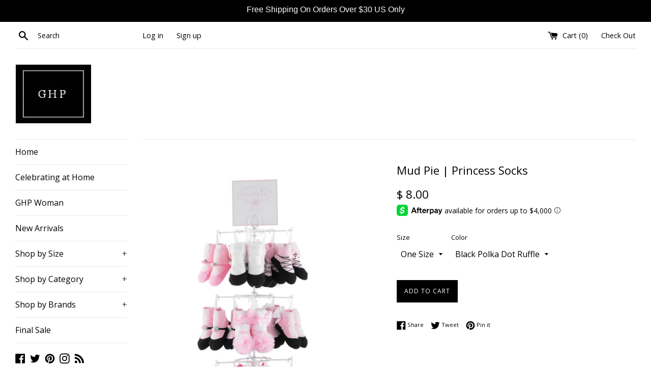

--- FILE ---
content_type: text/html; charset=utf-8
request_url: https://www.greenheartspink.com/products/mud-pie-assorted-socks-girl
body_size: 31837
content:
<!doctype html>
<!--[if IE 9]> <html class="ie9 supports-no-js" lang="en"> <![endif]-->
<!--[if (gt IE 9)|!(IE)]><!--> <html class="supports-no-js" lang="en"> <!--<![endif]-->
<head>
  <!-- Global site tag (gtag.js) - Google Ads: 955913512 -->
<script async src="https://www.googletagmanager.com/gtag/js?id=AW-955913512"></script>
<script>
  window.dataLayer = window.dataLayer || [];
  function gtag(){dataLayer.push(arguments);}
  gtag('js', new Date());

  gtag('config', 'AW-955913512');
</script>
  <meta charset="utf-8">
  <meta http-equiv="X-UA-Compatible" content="IE=edge,chrome=1">
  <meta name="viewport" content="width=device-width,initial-scale=1">
  <meta name="theme-color" content="">
  <link rel="canonical" href="https://www.greenheartspink.com/products/mud-pie-assorted-socks-girl">

  
    <link rel="shortcut icon" href="//www.greenheartspink.com/cdn/shop/files/favicon-16x16_32x32.png?v=1613570731" type="image/png" />
  

  <title>
  Mud Pie | Princess Socks &ndash; GREEN HEARTS PINK
  </title>

  
    <meta name="description" content="Dress up any outfit with these SUPER cute designed socks. Fits size 0-12M.">
  

  <!-- /snippets/social-meta-tags.liquid -->




<meta property="og:site_name" content="GREEN HEARTS PINK">
<meta property="og:url" content="https://www.greenheartspink.com/products/mud-pie-assorted-socks-girl">
<meta property="og:title" content="Mud Pie | Princess Socks">
<meta property="og:type" content="product">
<meta property="og:description" content="Dress up any outfit with these SUPER cute designed socks. Fits size 0-12M.">

  <meta property="og:price:amount" content="8.00">
  <meta property="og:price:currency" content="USD">

<meta property="og:image" content="http://www.greenheartspink.com/cdn/shop/products/princess_sock_spinner_1200x1200.jpg?v=1579783999"><meta property="og:image" content="http://www.greenheartspink.com/cdn/shop/products/glitter_star_sock_1200x1200.jpg?v=1579783999"><meta property="og:image" content="http://www.greenheartspink.com/cdn/shop/products/glitter_star_1200x1200.jpg?v=1579783999">
<meta property="og:image:secure_url" content="https://www.greenheartspink.com/cdn/shop/products/princess_sock_spinner_1200x1200.jpg?v=1579783999"><meta property="og:image:secure_url" content="https://www.greenheartspink.com/cdn/shop/products/glitter_star_sock_1200x1200.jpg?v=1579783999"><meta property="og:image:secure_url" content="https://www.greenheartspink.com/cdn/shop/products/glitter_star_1200x1200.jpg?v=1579783999">


  <meta name="twitter:site" content="@greenheartspink">

<meta name="twitter:card" content="summary_large_image">
<meta name="twitter:title" content="Mud Pie | Princess Socks">
<meta name="twitter:description" content="Dress up any outfit with these SUPER cute designed socks. Fits size 0-12M.">


  <script>
    document.documentElement.className = document.documentElement.className.replace('supports-no-js', 'supports-js');

    var theme = {
      mapStrings: {
        addressError: "Error looking up that address",
        addressNoResults: "No results for that address",
        addressQueryLimit: "You have exceeded the Google API usage limit. Consider upgrading to a \u003ca href=\"https:\/\/developers.google.com\/maps\/premium\/usage-limits\"\u003ePremium Plan\u003c\/a\u003e.",
        authError: "There was a problem authenticating your Google Maps account."
      }
    }
  </script>

  <link href="//www.greenheartspink.com/cdn/shop/t/8/assets/theme.scss.css?v=104875805865030835211699380911" rel="stylesheet" type="text/css" media="all" />

  <!-- Google Fonts -->
  
    
    
    <link href="//fonts.googleapis.com/css?family=Open+Sans:400,700" rel="stylesheet" type="text/css" media="all" />
  
  
    
  

  <script>window.performance && window.performance.mark && window.performance.mark('shopify.content_for_header.start');</script><meta name="google-site-verification" content="KQGC0NVfExewBp7wLeDyq1o7yDWVWXcLaP8v6r_EI8E">
<meta name="google-site-verification" content="3dVZVID9YBYn0hAcHZITMXWvVsqMDi27n_mm9f8FCXQ">
<meta id="shopify-digital-wallet" name="shopify-digital-wallet" content="/7902685/digital_wallets/dialog">
<meta name="shopify-checkout-api-token" content="98bba3f2ab550506a898a59488a82772">
<meta id="in-context-paypal-metadata" data-shop-id="7902685" data-venmo-supported="false" data-environment="production" data-locale="en_US" data-paypal-v4="true" data-currency="USD">
<link rel="alternate" type="application/json+oembed" href="https://www.greenheartspink.com/products/mud-pie-assorted-socks-girl.oembed">
<script async="async" src="/checkouts/internal/preloads.js?locale=en-US"></script>
<link rel="preconnect" href="https://shop.app" crossorigin="anonymous">
<script async="async" src="https://shop.app/checkouts/internal/preloads.js?locale=en-US&shop_id=7902685" crossorigin="anonymous"></script>
<script id="apple-pay-shop-capabilities" type="application/json">{"shopId":7902685,"countryCode":"US","currencyCode":"USD","merchantCapabilities":["supports3DS"],"merchantId":"gid:\/\/shopify\/Shop\/7902685","merchantName":"GREEN HEARTS PINK","requiredBillingContactFields":["postalAddress","email"],"requiredShippingContactFields":["postalAddress","email"],"shippingType":"shipping","supportedNetworks":["visa","masterCard","amex","discover","elo","jcb"],"total":{"type":"pending","label":"GREEN HEARTS PINK","amount":"1.00"},"shopifyPaymentsEnabled":true,"supportsSubscriptions":true}</script>
<script id="shopify-features" type="application/json">{"accessToken":"98bba3f2ab550506a898a59488a82772","betas":["rich-media-storefront-analytics"],"domain":"www.greenheartspink.com","predictiveSearch":true,"shopId":7902685,"locale":"en"}</script>
<script>var Shopify = Shopify || {};
Shopify.shop = "green-hearts-pink.myshopify.com";
Shopify.locale = "en";
Shopify.currency = {"active":"USD","rate":"1.0"};
Shopify.country = "US";
Shopify.theme = {"name":"Simple - 4.2.0 (Afterpay) with Installments mes...","id":120376885321,"schema_name":"Simple","schema_version":"4.3.0","theme_store_id":578,"role":"main"};
Shopify.theme.handle = "null";
Shopify.theme.style = {"id":null,"handle":null};
Shopify.cdnHost = "www.greenheartspink.com/cdn";
Shopify.routes = Shopify.routes || {};
Shopify.routes.root = "/";</script>
<script type="module">!function(o){(o.Shopify=o.Shopify||{}).modules=!0}(window);</script>
<script>!function(o){function n(){var o=[];function n(){o.push(Array.prototype.slice.apply(arguments))}return n.q=o,n}var t=o.Shopify=o.Shopify||{};t.loadFeatures=n(),t.autoloadFeatures=n()}(window);</script>
<script>
  window.ShopifyPay = window.ShopifyPay || {};
  window.ShopifyPay.apiHost = "shop.app\/pay";
  window.ShopifyPay.redirectState = null;
</script>
<script id="shop-js-analytics" type="application/json">{"pageType":"product"}</script>
<script defer="defer" async type="module" src="//www.greenheartspink.com/cdn/shopifycloud/shop-js/modules/v2/client.init-shop-cart-sync_BT-GjEfc.en.esm.js"></script>
<script defer="defer" async type="module" src="//www.greenheartspink.com/cdn/shopifycloud/shop-js/modules/v2/chunk.common_D58fp_Oc.esm.js"></script>
<script defer="defer" async type="module" src="//www.greenheartspink.com/cdn/shopifycloud/shop-js/modules/v2/chunk.modal_xMitdFEc.esm.js"></script>
<script type="module">
  await import("//www.greenheartspink.com/cdn/shopifycloud/shop-js/modules/v2/client.init-shop-cart-sync_BT-GjEfc.en.esm.js");
await import("//www.greenheartspink.com/cdn/shopifycloud/shop-js/modules/v2/chunk.common_D58fp_Oc.esm.js");
await import("//www.greenheartspink.com/cdn/shopifycloud/shop-js/modules/v2/chunk.modal_xMitdFEc.esm.js");

  window.Shopify.SignInWithShop?.initShopCartSync?.({"fedCMEnabled":true,"windoidEnabled":true});

</script>
<script defer="defer" async type="module" src="//www.greenheartspink.com/cdn/shopifycloud/shop-js/modules/v2/client.payment-terms_Ci9AEqFq.en.esm.js"></script>
<script defer="defer" async type="module" src="//www.greenheartspink.com/cdn/shopifycloud/shop-js/modules/v2/chunk.common_D58fp_Oc.esm.js"></script>
<script defer="defer" async type="module" src="//www.greenheartspink.com/cdn/shopifycloud/shop-js/modules/v2/chunk.modal_xMitdFEc.esm.js"></script>
<script type="module">
  await import("//www.greenheartspink.com/cdn/shopifycloud/shop-js/modules/v2/client.payment-terms_Ci9AEqFq.en.esm.js");
await import("//www.greenheartspink.com/cdn/shopifycloud/shop-js/modules/v2/chunk.common_D58fp_Oc.esm.js");
await import("//www.greenheartspink.com/cdn/shopifycloud/shop-js/modules/v2/chunk.modal_xMitdFEc.esm.js");

  
</script>
<script>
  window.Shopify = window.Shopify || {};
  if (!window.Shopify.featureAssets) window.Shopify.featureAssets = {};
  window.Shopify.featureAssets['shop-js'] = {"shop-cart-sync":["modules/v2/client.shop-cart-sync_DZOKe7Ll.en.esm.js","modules/v2/chunk.common_D58fp_Oc.esm.js","modules/v2/chunk.modal_xMitdFEc.esm.js"],"init-fed-cm":["modules/v2/client.init-fed-cm_B6oLuCjv.en.esm.js","modules/v2/chunk.common_D58fp_Oc.esm.js","modules/v2/chunk.modal_xMitdFEc.esm.js"],"shop-cash-offers":["modules/v2/client.shop-cash-offers_D2sdYoxE.en.esm.js","modules/v2/chunk.common_D58fp_Oc.esm.js","modules/v2/chunk.modal_xMitdFEc.esm.js"],"shop-login-button":["modules/v2/client.shop-login-button_QeVjl5Y3.en.esm.js","modules/v2/chunk.common_D58fp_Oc.esm.js","modules/v2/chunk.modal_xMitdFEc.esm.js"],"pay-button":["modules/v2/client.pay-button_DXTOsIq6.en.esm.js","modules/v2/chunk.common_D58fp_Oc.esm.js","modules/v2/chunk.modal_xMitdFEc.esm.js"],"shop-button":["modules/v2/client.shop-button_DQZHx9pm.en.esm.js","modules/v2/chunk.common_D58fp_Oc.esm.js","modules/v2/chunk.modal_xMitdFEc.esm.js"],"avatar":["modules/v2/client.avatar_BTnouDA3.en.esm.js"],"init-windoid":["modules/v2/client.init-windoid_CR1B-cfM.en.esm.js","modules/v2/chunk.common_D58fp_Oc.esm.js","modules/v2/chunk.modal_xMitdFEc.esm.js"],"init-shop-for-new-customer-accounts":["modules/v2/client.init-shop-for-new-customer-accounts_C_vY_xzh.en.esm.js","modules/v2/client.shop-login-button_QeVjl5Y3.en.esm.js","modules/v2/chunk.common_D58fp_Oc.esm.js","modules/v2/chunk.modal_xMitdFEc.esm.js"],"init-shop-email-lookup-coordinator":["modules/v2/client.init-shop-email-lookup-coordinator_BI7n9ZSv.en.esm.js","modules/v2/chunk.common_D58fp_Oc.esm.js","modules/v2/chunk.modal_xMitdFEc.esm.js"],"init-shop-cart-sync":["modules/v2/client.init-shop-cart-sync_BT-GjEfc.en.esm.js","modules/v2/chunk.common_D58fp_Oc.esm.js","modules/v2/chunk.modal_xMitdFEc.esm.js"],"shop-toast-manager":["modules/v2/client.shop-toast-manager_DiYdP3xc.en.esm.js","modules/v2/chunk.common_D58fp_Oc.esm.js","modules/v2/chunk.modal_xMitdFEc.esm.js"],"init-customer-accounts":["modules/v2/client.init-customer-accounts_D9ZNqS-Q.en.esm.js","modules/v2/client.shop-login-button_QeVjl5Y3.en.esm.js","modules/v2/chunk.common_D58fp_Oc.esm.js","modules/v2/chunk.modal_xMitdFEc.esm.js"],"init-customer-accounts-sign-up":["modules/v2/client.init-customer-accounts-sign-up_iGw4briv.en.esm.js","modules/v2/client.shop-login-button_QeVjl5Y3.en.esm.js","modules/v2/chunk.common_D58fp_Oc.esm.js","modules/v2/chunk.modal_xMitdFEc.esm.js"],"shop-follow-button":["modules/v2/client.shop-follow-button_CqMgW2wH.en.esm.js","modules/v2/chunk.common_D58fp_Oc.esm.js","modules/v2/chunk.modal_xMitdFEc.esm.js"],"checkout-modal":["modules/v2/client.checkout-modal_xHeaAweL.en.esm.js","modules/v2/chunk.common_D58fp_Oc.esm.js","modules/v2/chunk.modal_xMitdFEc.esm.js"],"shop-login":["modules/v2/client.shop-login_D91U-Q7h.en.esm.js","modules/v2/chunk.common_D58fp_Oc.esm.js","modules/v2/chunk.modal_xMitdFEc.esm.js"],"lead-capture":["modules/v2/client.lead-capture_BJmE1dJe.en.esm.js","modules/v2/chunk.common_D58fp_Oc.esm.js","modules/v2/chunk.modal_xMitdFEc.esm.js"],"payment-terms":["modules/v2/client.payment-terms_Ci9AEqFq.en.esm.js","modules/v2/chunk.common_D58fp_Oc.esm.js","modules/v2/chunk.modal_xMitdFEc.esm.js"]};
</script>
<script>(function() {
  var isLoaded = false;
  function asyncLoad() {
    if (isLoaded) return;
    isLoaded = true;
    var urls = ["https:\/\/cdn-loyalty.yotpo.com\/loader\/_83ocQekYEhWg4W8HGfJOQ.js?shop=green-hearts-pink.myshopify.com","\/\/static.zotabox.com\/1\/1\/11a99690f6a1da3b01d2850680c5b077\/widgets.js?shop=green-hearts-pink.myshopify.com","https:\/\/chimpstatic.com\/mcjs-connected\/js\/users\/7e33f785138d03d8b3059b2e7\/588dafd8a80021f7953f13b41.js?shop=green-hearts-pink.myshopify.com","https:\/\/www.paypal.com\/tagmanager\/pptm.js?id=ef689a51-b1e0-11e7-ba98-711679f9326e\u0026shop=green-hearts-pink.myshopify.com","https:\/\/chimpstatic.com\/mcjs-connected\/js\/users\/7e33f785138d03d8b3059b2e7\/86cd5fd9d279a8193d26107fd.js?shop=green-hearts-pink.myshopify.com","https:\/\/s3.amazonaws.com\/pixelpop\/usercontent\/scripts\/a3653743-69f7-45f6-82cb-c256de852ddf\/pixelpop.js?shop=green-hearts-pink.myshopify.com","https:\/\/shopify-widget.route.com\/shopify.widget.js?shop=green-hearts-pink.myshopify.com","https:\/\/my.fpcdn.me\/embed\/shopify\/green-hearts-pink.myshopify.com\/embed.js?v=490693\u0026shop=green-hearts-pink.myshopify.com"];
    for (var i = 0; i < urls.length; i++) {
      var s = document.createElement('script');
      s.type = 'text/javascript';
      s.async = true;
      s.src = urls[i];
      var x = document.getElementsByTagName('script')[0];
      x.parentNode.insertBefore(s, x);
    }
  };
  if(window.attachEvent) {
    window.attachEvent('onload', asyncLoad);
  } else {
    window.addEventListener('load', asyncLoad, false);
  }
})();</script>
<script id="__st">var __st={"a":7902685,"offset":-21600,"reqid":"ed21bf13-9e1b-4d3b-9dd5-24d89657b1dd-1769105537","pageurl":"www.greenheartspink.com\/products\/mud-pie-assorted-socks-girl","u":"c451020dfcfb","p":"product","rtyp":"product","rid":5840737601};</script>
<script>window.ShopifyPaypalV4VisibilityTracking = true;</script>
<script id="captcha-bootstrap">!function(){'use strict';const t='contact',e='account',n='new_comment',o=[[t,t],['blogs',n],['comments',n],[t,'customer']],c=[[e,'customer_login'],[e,'guest_login'],[e,'recover_customer_password'],[e,'create_customer']],r=t=>t.map((([t,e])=>`form[action*='/${t}']:not([data-nocaptcha='true']) input[name='form_type'][value='${e}']`)).join(','),a=t=>()=>t?[...document.querySelectorAll(t)].map((t=>t.form)):[];function s(){const t=[...o],e=r(t);return a(e)}const i='password',u='form_key',d=['recaptcha-v3-token','g-recaptcha-response','h-captcha-response',i],f=()=>{try{return window.sessionStorage}catch{return}},m='__shopify_v',_=t=>t.elements[u];function p(t,e,n=!1){try{const o=window.sessionStorage,c=JSON.parse(o.getItem(e)),{data:r}=function(t){const{data:e,action:n}=t;return t[m]||n?{data:e,action:n}:{data:t,action:n}}(c);for(const[e,n]of Object.entries(r))t.elements[e]&&(t.elements[e].value=n);n&&o.removeItem(e)}catch(o){console.error('form repopulation failed',{error:o})}}const l='form_type',E='cptcha';function T(t){t.dataset[E]=!0}const w=window,h=w.document,L='Shopify',v='ce_forms',y='captcha';let A=!1;((t,e)=>{const n=(g='f06e6c50-85a8-45c8-87d0-21a2b65856fe',I='https://cdn.shopify.com/shopifycloud/storefront-forms-hcaptcha/ce_storefront_forms_captcha_hcaptcha.v1.5.2.iife.js',D={infoText:'Protected by hCaptcha',privacyText:'Privacy',termsText:'Terms'},(t,e,n)=>{const o=w[L][v],c=o.bindForm;if(c)return c(t,g,e,D).then(n);var r;o.q.push([[t,g,e,D],n]),r=I,A||(h.body.append(Object.assign(h.createElement('script'),{id:'captcha-provider',async:!0,src:r})),A=!0)});var g,I,D;w[L]=w[L]||{},w[L][v]=w[L][v]||{},w[L][v].q=[],w[L][y]=w[L][y]||{},w[L][y].protect=function(t,e){n(t,void 0,e),T(t)},Object.freeze(w[L][y]),function(t,e,n,w,h,L){const[v,y,A,g]=function(t,e,n){const i=e?o:[],u=t?c:[],d=[...i,...u],f=r(d),m=r(i),_=r(d.filter((([t,e])=>n.includes(e))));return[a(f),a(m),a(_),s()]}(w,h,L),I=t=>{const e=t.target;return e instanceof HTMLFormElement?e:e&&e.form},D=t=>v().includes(t);t.addEventListener('submit',(t=>{const e=I(t);if(!e)return;const n=D(e)&&!e.dataset.hcaptchaBound&&!e.dataset.recaptchaBound,o=_(e),c=g().includes(e)&&(!o||!o.value);(n||c)&&t.preventDefault(),c&&!n&&(function(t){try{if(!f())return;!function(t){const e=f();if(!e)return;const n=_(t);if(!n)return;const o=n.value;o&&e.removeItem(o)}(t);const e=Array.from(Array(32),(()=>Math.random().toString(36)[2])).join('');!function(t,e){_(t)||t.append(Object.assign(document.createElement('input'),{type:'hidden',name:u})),t.elements[u].value=e}(t,e),function(t,e){const n=f();if(!n)return;const o=[...t.querySelectorAll(`input[type='${i}']`)].map((({name:t})=>t)),c=[...d,...o],r={};for(const[a,s]of new FormData(t).entries())c.includes(a)||(r[a]=s);n.setItem(e,JSON.stringify({[m]:1,action:t.action,data:r}))}(t,e)}catch(e){console.error('failed to persist form',e)}}(e),e.submit())}));const S=(t,e)=>{t&&!t.dataset[E]&&(n(t,e.some((e=>e===t))),T(t))};for(const o of['focusin','change'])t.addEventListener(o,(t=>{const e=I(t);D(e)&&S(e,y())}));const B=e.get('form_key'),M=e.get(l),P=B&&M;t.addEventListener('DOMContentLoaded',(()=>{const t=y();if(P)for(const e of t)e.elements[l].value===M&&p(e,B);[...new Set([...A(),...v().filter((t=>'true'===t.dataset.shopifyCaptcha))])].forEach((e=>S(e,t)))}))}(h,new URLSearchParams(w.location.search),n,t,e,['guest_login'])})(!0,!0)}();</script>
<script integrity="sha256-4kQ18oKyAcykRKYeNunJcIwy7WH5gtpwJnB7kiuLZ1E=" data-source-attribution="shopify.loadfeatures" defer="defer" src="//www.greenheartspink.com/cdn/shopifycloud/storefront/assets/storefront/load_feature-a0a9edcb.js" crossorigin="anonymous"></script>
<script crossorigin="anonymous" defer="defer" src="//www.greenheartspink.com/cdn/shopifycloud/storefront/assets/shopify_pay/storefront-65b4c6d7.js?v=20250812"></script>
<script data-source-attribution="shopify.dynamic_checkout.dynamic.init">var Shopify=Shopify||{};Shopify.PaymentButton=Shopify.PaymentButton||{isStorefrontPortableWallets:!0,init:function(){window.Shopify.PaymentButton.init=function(){};var t=document.createElement("script");t.src="https://www.greenheartspink.com/cdn/shopifycloud/portable-wallets/latest/portable-wallets.en.js",t.type="module",document.head.appendChild(t)}};
</script>
<script data-source-attribution="shopify.dynamic_checkout.buyer_consent">
  function portableWalletsHideBuyerConsent(e){var t=document.getElementById("shopify-buyer-consent"),n=document.getElementById("shopify-subscription-policy-button");t&&n&&(t.classList.add("hidden"),t.setAttribute("aria-hidden","true"),n.removeEventListener("click",e))}function portableWalletsShowBuyerConsent(e){var t=document.getElementById("shopify-buyer-consent"),n=document.getElementById("shopify-subscription-policy-button");t&&n&&(t.classList.remove("hidden"),t.removeAttribute("aria-hidden"),n.addEventListener("click",e))}window.Shopify?.PaymentButton&&(window.Shopify.PaymentButton.hideBuyerConsent=portableWalletsHideBuyerConsent,window.Shopify.PaymentButton.showBuyerConsent=portableWalletsShowBuyerConsent);
</script>
<script data-source-attribution="shopify.dynamic_checkout.cart.bootstrap">document.addEventListener("DOMContentLoaded",(function(){function t(){return document.querySelector("shopify-accelerated-checkout-cart, shopify-accelerated-checkout")}if(t())Shopify.PaymentButton.init();else{new MutationObserver((function(e,n){t()&&(Shopify.PaymentButton.init(),n.disconnect())})).observe(document.body,{childList:!0,subtree:!0})}}));
</script>
<script id='scb4127' type='text/javascript' async='' src='https://www.greenheartspink.com/cdn/shopifycloud/privacy-banner/storefront-banner.js'></script><link id="shopify-accelerated-checkout-styles" rel="stylesheet" media="screen" href="https://www.greenheartspink.com/cdn/shopifycloud/portable-wallets/latest/accelerated-checkout-backwards-compat.css" crossorigin="anonymous">
<style id="shopify-accelerated-checkout-cart">
        #shopify-buyer-consent {
  margin-top: 1em;
  display: inline-block;
  width: 100%;
}

#shopify-buyer-consent.hidden {
  display: none;
}

#shopify-subscription-policy-button {
  background: none;
  border: none;
  padding: 0;
  text-decoration: underline;
  font-size: inherit;
  cursor: pointer;
}

#shopify-subscription-policy-button::before {
  box-shadow: none;
}

      </style>

<script>window.performance && window.performance.mark && window.performance.mark('shopify.content_for_header.end');</script>

  <script src="//www.greenheartspink.com/cdn/shop/t/8/assets/jquery-1.11.0.min.js?v=32460426840832490021630374244" type="text/javascript"></script>
  <script src="//www.greenheartspink.com/cdn/shop/t/8/assets/modernizr.min.js?v=44044439420609591321630374245" type="text/javascript"></script>

  <!--[if (gt IE 9)|!(IE)]><!--><script src="//www.greenheartspink.com/cdn/shop/t/8/assets/lazysizes.min.js?v=71745035489482760341630374244" async="async"></script><!--<![endif]-->
  <!--[if lte IE 9]><script src="//www.greenheartspink.com/cdn/shop/t/8/assets/lazysizes.min.js?v=71745035489482760341630374244"></script><![endif]-->

  
<link href="https://monorail-edge.shopifysvc.com" rel="dns-prefetch">
<script>(function(){if ("sendBeacon" in navigator && "performance" in window) {try {var session_token_from_headers = performance.getEntriesByType('navigation')[0].serverTiming.find(x => x.name == '_s').description;} catch {var session_token_from_headers = undefined;}var session_cookie_matches = document.cookie.match(/_shopify_s=([^;]*)/);var session_token_from_cookie = session_cookie_matches && session_cookie_matches.length === 2 ? session_cookie_matches[1] : "";var session_token = session_token_from_headers || session_token_from_cookie || "";function handle_abandonment_event(e) {var entries = performance.getEntries().filter(function(entry) {return /monorail-edge.shopifysvc.com/.test(entry.name);});if (!window.abandonment_tracked && entries.length === 0) {window.abandonment_tracked = true;var currentMs = Date.now();var navigation_start = performance.timing.navigationStart;var payload = {shop_id: 7902685,url: window.location.href,navigation_start,duration: currentMs - navigation_start,session_token,page_type: "product"};window.navigator.sendBeacon("https://monorail-edge.shopifysvc.com/v1/produce", JSON.stringify({schema_id: "online_store_buyer_site_abandonment/1.1",payload: payload,metadata: {event_created_at_ms: currentMs,event_sent_at_ms: currentMs}}));}}window.addEventListener('pagehide', handle_abandonment_event);}}());</script>
<script id="web-pixels-manager-setup">(function e(e,d,r,n,o){if(void 0===o&&(o={}),!Boolean(null===(a=null===(i=window.Shopify)||void 0===i?void 0:i.analytics)||void 0===a?void 0:a.replayQueue)){var i,a;window.Shopify=window.Shopify||{};var t=window.Shopify;t.analytics=t.analytics||{};var s=t.analytics;s.replayQueue=[],s.publish=function(e,d,r){return s.replayQueue.push([e,d,r]),!0};try{self.performance.mark("wpm:start")}catch(e){}var l=function(){var e={modern:/Edge?\/(1{2}[4-9]|1[2-9]\d|[2-9]\d{2}|\d{4,})\.\d+(\.\d+|)|Firefox\/(1{2}[4-9]|1[2-9]\d|[2-9]\d{2}|\d{4,})\.\d+(\.\d+|)|Chrom(ium|e)\/(9{2}|\d{3,})\.\d+(\.\d+|)|(Maci|X1{2}).+ Version\/(15\.\d+|(1[6-9]|[2-9]\d|\d{3,})\.\d+)([,.]\d+|)( \(\w+\)|)( Mobile\/\w+|) Safari\/|Chrome.+OPR\/(9{2}|\d{3,})\.\d+\.\d+|(CPU[ +]OS|iPhone[ +]OS|CPU[ +]iPhone|CPU IPhone OS|CPU iPad OS)[ +]+(15[._]\d+|(1[6-9]|[2-9]\d|\d{3,})[._]\d+)([._]\d+|)|Android:?[ /-](13[3-9]|1[4-9]\d|[2-9]\d{2}|\d{4,})(\.\d+|)(\.\d+|)|Android.+Firefox\/(13[5-9]|1[4-9]\d|[2-9]\d{2}|\d{4,})\.\d+(\.\d+|)|Android.+Chrom(ium|e)\/(13[3-9]|1[4-9]\d|[2-9]\d{2}|\d{4,})\.\d+(\.\d+|)|SamsungBrowser\/([2-9]\d|\d{3,})\.\d+/,legacy:/Edge?\/(1[6-9]|[2-9]\d|\d{3,})\.\d+(\.\d+|)|Firefox\/(5[4-9]|[6-9]\d|\d{3,})\.\d+(\.\d+|)|Chrom(ium|e)\/(5[1-9]|[6-9]\d|\d{3,})\.\d+(\.\d+|)([\d.]+$|.*Safari\/(?![\d.]+ Edge\/[\d.]+$))|(Maci|X1{2}).+ Version\/(10\.\d+|(1[1-9]|[2-9]\d|\d{3,})\.\d+)([,.]\d+|)( \(\w+\)|)( Mobile\/\w+|) Safari\/|Chrome.+OPR\/(3[89]|[4-9]\d|\d{3,})\.\d+\.\d+|(CPU[ +]OS|iPhone[ +]OS|CPU[ +]iPhone|CPU IPhone OS|CPU iPad OS)[ +]+(10[._]\d+|(1[1-9]|[2-9]\d|\d{3,})[._]\d+)([._]\d+|)|Android:?[ /-](13[3-9]|1[4-9]\d|[2-9]\d{2}|\d{4,})(\.\d+|)(\.\d+|)|Mobile Safari.+OPR\/([89]\d|\d{3,})\.\d+\.\d+|Android.+Firefox\/(13[5-9]|1[4-9]\d|[2-9]\d{2}|\d{4,})\.\d+(\.\d+|)|Android.+Chrom(ium|e)\/(13[3-9]|1[4-9]\d|[2-9]\d{2}|\d{4,})\.\d+(\.\d+|)|Android.+(UC? ?Browser|UCWEB|U3)[ /]?(15\.([5-9]|\d{2,})|(1[6-9]|[2-9]\d|\d{3,})\.\d+)\.\d+|SamsungBrowser\/(5\.\d+|([6-9]|\d{2,})\.\d+)|Android.+MQ{2}Browser\/(14(\.(9|\d{2,})|)|(1[5-9]|[2-9]\d|\d{3,})(\.\d+|))(\.\d+|)|K[Aa][Ii]OS\/(3\.\d+|([4-9]|\d{2,})\.\d+)(\.\d+|)/},d=e.modern,r=e.legacy,n=navigator.userAgent;return n.match(d)?"modern":n.match(r)?"legacy":"unknown"}(),u="modern"===l?"modern":"legacy",c=(null!=n?n:{modern:"",legacy:""})[u],f=function(e){return[e.baseUrl,"/wpm","/b",e.hashVersion,"modern"===e.buildTarget?"m":"l",".js"].join("")}({baseUrl:d,hashVersion:r,buildTarget:u}),m=function(e){var d=e.version,r=e.bundleTarget,n=e.surface,o=e.pageUrl,i=e.monorailEndpoint;return{emit:function(e){var a=e.status,t=e.errorMsg,s=(new Date).getTime(),l=JSON.stringify({metadata:{event_sent_at_ms:s},events:[{schema_id:"web_pixels_manager_load/3.1",payload:{version:d,bundle_target:r,page_url:o,status:a,surface:n,error_msg:t},metadata:{event_created_at_ms:s}}]});if(!i)return console&&console.warn&&console.warn("[Web Pixels Manager] No Monorail endpoint provided, skipping logging."),!1;try{return self.navigator.sendBeacon.bind(self.navigator)(i,l)}catch(e){}var u=new XMLHttpRequest;try{return u.open("POST",i,!0),u.setRequestHeader("Content-Type","text/plain"),u.send(l),!0}catch(e){return console&&console.warn&&console.warn("[Web Pixels Manager] Got an unhandled error while logging to Monorail."),!1}}}}({version:r,bundleTarget:l,surface:e.surface,pageUrl:self.location.href,monorailEndpoint:e.monorailEndpoint});try{o.browserTarget=l,function(e){var d=e.src,r=e.async,n=void 0===r||r,o=e.onload,i=e.onerror,a=e.sri,t=e.scriptDataAttributes,s=void 0===t?{}:t,l=document.createElement("script"),u=document.querySelector("head"),c=document.querySelector("body");if(l.async=n,l.src=d,a&&(l.integrity=a,l.crossOrigin="anonymous"),s)for(var f in s)if(Object.prototype.hasOwnProperty.call(s,f))try{l.dataset[f]=s[f]}catch(e){}if(o&&l.addEventListener("load",o),i&&l.addEventListener("error",i),u)u.appendChild(l);else{if(!c)throw new Error("Did not find a head or body element to append the script");c.appendChild(l)}}({src:f,async:!0,onload:function(){if(!function(){var e,d;return Boolean(null===(d=null===(e=window.Shopify)||void 0===e?void 0:e.analytics)||void 0===d?void 0:d.initialized)}()){var d=window.webPixelsManager.init(e)||void 0;if(d){var r=window.Shopify.analytics;r.replayQueue.forEach((function(e){var r=e[0],n=e[1],o=e[2];d.publishCustomEvent(r,n,o)})),r.replayQueue=[],r.publish=d.publishCustomEvent,r.visitor=d.visitor,r.initialized=!0}}},onerror:function(){return m.emit({status:"failed",errorMsg:"".concat(f," has failed to load")})},sri:function(e){var d=/^sha384-[A-Za-z0-9+/=]+$/;return"string"==typeof e&&d.test(e)}(c)?c:"",scriptDataAttributes:o}),m.emit({status:"loading"})}catch(e){m.emit({status:"failed",errorMsg:(null==e?void 0:e.message)||"Unknown error"})}}})({shopId: 7902685,storefrontBaseUrl: "https://www.greenheartspink.com",extensionsBaseUrl: "https://extensions.shopifycdn.com/cdn/shopifycloud/web-pixels-manager",monorailEndpoint: "https://monorail-edge.shopifysvc.com/unstable/produce_batch",surface: "storefront-renderer",enabledBetaFlags: ["2dca8a86"],webPixelsConfigList: [{"id":"892666138","configuration":"{\"config\":\"{\\\"pixel_id\\\":\\\"GT-WF65TTH\\\",\\\"target_country\\\":\\\"US\\\",\\\"gtag_events\\\":[{\\\"type\\\":\\\"purchase\\\",\\\"action_label\\\":\\\"MC-XHVE779J1S\\\"},{\\\"type\\\":\\\"page_view\\\",\\\"action_label\\\":\\\"MC-XHVE779J1S\\\"},{\\\"type\\\":\\\"view_item\\\",\\\"action_label\\\":\\\"MC-XHVE779J1S\\\"}],\\\"enable_monitoring_mode\\\":false}\"}","eventPayloadVersion":"v1","runtimeContext":"OPEN","scriptVersion":"b2a88bafab3e21179ed38636efcd8a93","type":"APP","apiClientId":1780363,"privacyPurposes":[],"dataSharingAdjustments":{"protectedCustomerApprovalScopes":["read_customer_address","read_customer_email","read_customer_name","read_customer_personal_data","read_customer_phone"]}},{"id":"677576986","configuration":"{\"pixelCode\":\"C97F6CCV72I5E2GO4EK0\"}","eventPayloadVersion":"v1","runtimeContext":"STRICT","scriptVersion":"22e92c2ad45662f435e4801458fb78cc","type":"APP","apiClientId":4383523,"privacyPurposes":["ANALYTICS","MARKETING","SALE_OF_DATA"],"dataSharingAdjustments":{"protectedCustomerApprovalScopes":["read_customer_address","read_customer_email","read_customer_name","read_customer_personal_data","read_customer_phone"]}},{"id":"370016538","configuration":"{\"pixel_id\":\"1146611685397777\",\"pixel_type\":\"facebook_pixel\",\"metaapp_system_user_token\":\"-\"}","eventPayloadVersion":"v1","runtimeContext":"OPEN","scriptVersion":"ca16bc87fe92b6042fbaa3acc2fbdaa6","type":"APP","apiClientId":2329312,"privacyPurposes":["ANALYTICS","MARKETING","SALE_OF_DATA"],"dataSharingAdjustments":{"protectedCustomerApprovalScopes":["read_customer_address","read_customer_email","read_customer_name","read_customer_personal_data","read_customer_phone"]}},{"id":"232325402","configuration":"{\"tagID\":\"2621154413895\"}","eventPayloadVersion":"v1","runtimeContext":"STRICT","scriptVersion":"18031546ee651571ed29edbe71a3550b","type":"APP","apiClientId":3009811,"privacyPurposes":["ANALYTICS","MARKETING","SALE_OF_DATA"],"dataSharingAdjustments":{"protectedCustomerApprovalScopes":["read_customer_address","read_customer_email","read_customer_name","read_customer_personal_data","read_customer_phone"]}},{"id":"32801050","configuration":"{\"myshopifyDomain\":\"green-hearts-pink.myshopify.com\"}","eventPayloadVersion":"v1","runtimeContext":"STRICT","scriptVersion":"23b97d18e2aa74363140dc29c9284e87","type":"APP","apiClientId":2775569,"privacyPurposes":["ANALYTICS","MARKETING","SALE_OF_DATA"],"dataSharingAdjustments":{"protectedCustomerApprovalScopes":["read_customer_address","read_customer_email","read_customer_name","read_customer_phone","read_customer_personal_data"]}},{"id":"150864154","eventPayloadVersion":"v1","runtimeContext":"LAX","scriptVersion":"1","type":"CUSTOM","privacyPurposes":["ANALYTICS"],"name":"Google Analytics tag (migrated)"},{"id":"shopify-app-pixel","configuration":"{}","eventPayloadVersion":"v1","runtimeContext":"STRICT","scriptVersion":"0450","apiClientId":"shopify-pixel","type":"APP","privacyPurposes":["ANALYTICS","MARKETING"]},{"id":"shopify-custom-pixel","eventPayloadVersion":"v1","runtimeContext":"LAX","scriptVersion":"0450","apiClientId":"shopify-pixel","type":"CUSTOM","privacyPurposes":["ANALYTICS","MARKETING"]}],isMerchantRequest: false,initData: {"shop":{"name":"GREEN HEARTS PINK","paymentSettings":{"currencyCode":"USD"},"myshopifyDomain":"green-hearts-pink.myshopify.com","countryCode":"US","storefrontUrl":"https:\/\/www.greenheartspink.com"},"customer":null,"cart":null,"checkout":null,"productVariants":[{"price":{"amount":8.0,"currencyCode":"USD"},"product":{"title":"Mud Pie | Princess Socks","vendor":"Mud Pie","id":"5840737601","untranslatedTitle":"Mud Pie | Princess Socks","url":"\/products\/mud-pie-assorted-socks-girl","type":"Accessories"},"id":"27820362817","image":{"src":"\/\/www.greenheartspink.com\/cdn\/shop\/products\/princess_sock_spinner.jpg?v=1579783999"},"sku":"","title":"One Size \/ Black Polka Dot Ruffle","untranslatedTitle":"One Size \/ Black Polka Dot Ruffle"}],"purchasingCompany":null},},"https://www.greenheartspink.com/cdn","fcfee988w5aeb613cpc8e4bc33m6693e112",{"modern":"","legacy":""},{"shopId":"7902685","storefrontBaseUrl":"https:\/\/www.greenheartspink.com","extensionBaseUrl":"https:\/\/extensions.shopifycdn.com\/cdn\/shopifycloud\/web-pixels-manager","surface":"storefront-renderer","enabledBetaFlags":"[\"2dca8a86\"]","isMerchantRequest":"false","hashVersion":"fcfee988w5aeb613cpc8e4bc33m6693e112","publish":"custom","events":"[[\"page_viewed\",{}],[\"product_viewed\",{\"productVariant\":{\"price\":{\"amount\":8.0,\"currencyCode\":\"USD\"},\"product\":{\"title\":\"Mud Pie | Princess Socks\",\"vendor\":\"Mud Pie\",\"id\":\"5840737601\",\"untranslatedTitle\":\"Mud Pie | Princess Socks\",\"url\":\"\/products\/mud-pie-assorted-socks-girl\",\"type\":\"Accessories\"},\"id\":\"27820362817\",\"image\":{\"src\":\"\/\/www.greenheartspink.com\/cdn\/shop\/products\/princess_sock_spinner.jpg?v=1579783999\"},\"sku\":\"\",\"title\":\"One Size \/ Black Polka Dot Ruffle\",\"untranslatedTitle\":\"One Size \/ Black Polka Dot Ruffle\"}}]]"});</script><script>
  window.ShopifyAnalytics = window.ShopifyAnalytics || {};
  window.ShopifyAnalytics.meta = window.ShopifyAnalytics.meta || {};
  window.ShopifyAnalytics.meta.currency = 'USD';
  var meta = {"product":{"id":5840737601,"gid":"gid:\/\/shopify\/Product\/5840737601","vendor":"Mud Pie","type":"Accessories","handle":"mud-pie-assorted-socks-girl","variants":[{"id":27820362817,"price":800,"name":"Mud Pie | Princess Socks - One Size \/ Black Polka Dot Ruffle","public_title":"One Size \/ Black Polka Dot Ruffle","sku":""}],"remote":false},"page":{"pageType":"product","resourceType":"product","resourceId":5840737601,"requestId":"ed21bf13-9e1b-4d3b-9dd5-24d89657b1dd-1769105537"}};
  for (var attr in meta) {
    window.ShopifyAnalytics.meta[attr] = meta[attr];
  }
</script>
<script class="analytics">
  (function () {
    var customDocumentWrite = function(content) {
      var jquery = null;

      if (window.jQuery) {
        jquery = window.jQuery;
      } else if (window.Checkout && window.Checkout.$) {
        jquery = window.Checkout.$;
      }

      if (jquery) {
        jquery('body').append(content);
      }
    };

    var hasLoggedConversion = function(token) {
      if (token) {
        return document.cookie.indexOf('loggedConversion=' + token) !== -1;
      }
      return false;
    }

    var setCookieIfConversion = function(token) {
      if (token) {
        var twoMonthsFromNow = new Date(Date.now());
        twoMonthsFromNow.setMonth(twoMonthsFromNow.getMonth() + 2);

        document.cookie = 'loggedConversion=' + token + '; expires=' + twoMonthsFromNow;
      }
    }

    var trekkie = window.ShopifyAnalytics.lib = window.trekkie = window.trekkie || [];
    if (trekkie.integrations) {
      return;
    }
    trekkie.methods = [
      'identify',
      'page',
      'ready',
      'track',
      'trackForm',
      'trackLink'
    ];
    trekkie.factory = function(method) {
      return function() {
        var args = Array.prototype.slice.call(arguments);
        args.unshift(method);
        trekkie.push(args);
        return trekkie;
      };
    };
    for (var i = 0; i < trekkie.methods.length; i++) {
      var key = trekkie.methods[i];
      trekkie[key] = trekkie.factory(key);
    }
    trekkie.load = function(config) {
      trekkie.config = config || {};
      trekkie.config.initialDocumentCookie = document.cookie;
      var first = document.getElementsByTagName('script')[0];
      var script = document.createElement('script');
      script.type = 'text/javascript';
      script.onerror = function(e) {
        var scriptFallback = document.createElement('script');
        scriptFallback.type = 'text/javascript';
        scriptFallback.onerror = function(error) {
                var Monorail = {
      produce: function produce(monorailDomain, schemaId, payload) {
        var currentMs = new Date().getTime();
        var event = {
          schema_id: schemaId,
          payload: payload,
          metadata: {
            event_created_at_ms: currentMs,
            event_sent_at_ms: currentMs
          }
        };
        return Monorail.sendRequest("https://" + monorailDomain + "/v1/produce", JSON.stringify(event));
      },
      sendRequest: function sendRequest(endpointUrl, payload) {
        // Try the sendBeacon API
        if (window && window.navigator && typeof window.navigator.sendBeacon === 'function' && typeof window.Blob === 'function' && !Monorail.isIos12()) {
          var blobData = new window.Blob([payload], {
            type: 'text/plain'
          });

          if (window.navigator.sendBeacon(endpointUrl, blobData)) {
            return true;
          } // sendBeacon was not successful

        } // XHR beacon

        var xhr = new XMLHttpRequest();

        try {
          xhr.open('POST', endpointUrl);
          xhr.setRequestHeader('Content-Type', 'text/plain');
          xhr.send(payload);
        } catch (e) {
          console.log(e);
        }

        return false;
      },
      isIos12: function isIos12() {
        return window.navigator.userAgent.lastIndexOf('iPhone; CPU iPhone OS 12_') !== -1 || window.navigator.userAgent.lastIndexOf('iPad; CPU OS 12_') !== -1;
      }
    };
    Monorail.produce('monorail-edge.shopifysvc.com',
      'trekkie_storefront_load_errors/1.1',
      {shop_id: 7902685,
      theme_id: 120376885321,
      app_name: "storefront",
      context_url: window.location.href,
      source_url: "//www.greenheartspink.com/cdn/s/trekkie.storefront.46a754ac07d08c656eb845cfbf513dd9a18d4ced.min.js"});

        };
        scriptFallback.async = true;
        scriptFallback.src = '//www.greenheartspink.com/cdn/s/trekkie.storefront.46a754ac07d08c656eb845cfbf513dd9a18d4ced.min.js';
        first.parentNode.insertBefore(scriptFallback, first);
      };
      script.async = true;
      script.src = '//www.greenheartspink.com/cdn/s/trekkie.storefront.46a754ac07d08c656eb845cfbf513dd9a18d4ced.min.js';
      first.parentNode.insertBefore(script, first);
    };
    trekkie.load(
      {"Trekkie":{"appName":"storefront","development":false,"defaultAttributes":{"shopId":7902685,"isMerchantRequest":null,"themeId":120376885321,"themeCityHash":"6152920786787420878","contentLanguage":"en","currency":"USD","eventMetadataId":"397c1ba3-ce4f-4326-9f36-6af55de2f057"},"isServerSideCookieWritingEnabled":true,"monorailRegion":"shop_domain","enabledBetaFlags":["65f19447"]},"Session Attribution":{},"S2S":{"facebookCapiEnabled":true,"source":"trekkie-storefront-renderer","apiClientId":580111}}
    );

    var loaded = false;
    trekkie.ready(function() {
      if (loaded) return;
      loaded = true;

      window.ShopifyAnalytics.lib = window.trekkie;

      var originalDocumentWrite = document.write;
      document.write = customDocumentWrite;
      try { window.ShopifyAnalytics.merchantGoogleAnalytics.call(this); } catch(error) {};
      document.write = originalDocumentWrite;

      window.ShopifyAnalytics.lib.page(null,{"pageType":"product","resourceType":"product","resourceId":5840737601,"requestId":"ed21bf13-9e1b-4d3b-9dd5-24d89657b1dd-1769105537","shopifyEmitted":true});

      var match = window.location.pathname.match(/checkouts\/(.+)\/(thank_you|post_purchase)/)
      var token = match? match[1]: undefined;
      if (!hasLoggedConversion(token)) {
        setCookieIfConversion(token);
        window.ShopifyAnalytics.lib.track("Viewed Product",{"currency":"USD","variantId":27820362817,"productId":5840737601,"productGid":"gid:\/\/shopify\/Product\/5840737601","name":"Mud Pie | Princess Socks - One Size \/ Black Polka Dot Ruffle","price":"8.00","sku":"","brand":"Mud Pie","variant":"One Size \/ Black Polka Dot Ruffle","category":"Accessories","nonInteraction":true,"remote":false},undefined,undefined,{"shopifyEmitted":true});
      window.ShopifyAnalytics.lib.track("monorail:\/\/trekkie_storefront_viewed_product\/1.1",{"currency":"USD","variantId":27820362817,"productId":5840737601,"productGid":"gid:\/\/shopify\/Product\/5840737601","name":"Mud Pie | Princess Socks - One Size \/ Black Polka Dot Ruffle","price":"8.00","sku":"","brand":"Mud Pie","variant":"One Size \/ Black Polka Dot Ruffle","category":"Accessories","nonInteraction":true,"remote":false,"referer":"https:\/\/www.greenheartspink.com\/products\/mud-pie-assorted-socks-girl"});
      }
    });


        var eventsListenerScript = document.createElement('script');
        eventsListenerScript.async = true;
        eventsListenerScript.src = "//www.greenheartspink.com/cdn/shopifycloud/storefront/assets/shop_events_listener-3da45d37.js";
        document.getElementsByTagName('head')[0].appendChild(eventsListenerScript);

})();</script>
  <script>
  if (!window.ga || (window.ga && typeof window.ga !== 'function')) {
    window.ga = function ga() {
      (window.ga.q = window.ga.q || []).push(arguments);
      if (window.Shopify && window.Shopify.analytics && typeof window.Shopify.analytics.publish === 'function') {
        window.Shopify.analytics.publish("ga_stub_called", {}, {sendTo: "google_osp_migration"});
      }
      console.error("Shopify's Google Analytics stub called with:", Array.from(arguments), "\nSee https://help.shopify.com/manual/promoting-marketing/pixels/pixel-migration#google for more information.");
    };
    if (window.Shopify && window.Shopify.analytics && typeof window.Shopify.analytics.publish === 'function') {
      window.Shopify.analytics.publish("ga_stub_initialized", {}, {sendTo: "google_osp_migration"});
    }
  }
</script>
<script
  defer
  src="https://www.greenheartspink.com/cdn/shopifycloud/perf-kit/shopify-perf-kit-3.0.4.min.js"
  data-application="storefront-renderer"
  data-shop-id="7902685"
  data-render-region="gcp-us-central1"
  data-page-type="product"
  data-theme-instance-id="120376885321"
  data-theme-name="Simple"
  data-theme-version="4.3.0"
  data-monorail-region="shop_domain"
  data-resource-timing-sampling-rate="10"
  data-shs="true"
  data-shs-beacon="true"
  data-shs-export-with-fetch="true"
  data-shs-logs-sample-rate="1"
  data-shs-beacon-endpoint="https://www.greenheartspink.com/api/collect"
></script>
</head>

<body id="mud-pie-princess-socks" class="template-product">

  <a class="in-page-link visually-hidden skip-link" href="#MainContent">Skip to content</a>

  <div id="shopify-section-header" class="shopify-section">
  <div class="page-border"></div>





  <style>
    .site-header__logo {
      width: 150px;
    }
    #HeaderLogoWrapper {
      max-width: 150px !important;
    }
  </style>


<div class="site-wrapper">
  <div class="top-bar grid">

    <div class="grid__item medium-up--one-fifth small--one-half">
      <div class="top-bar__search">
        <a href="/search" class="medium-up--hide">
          <svg aria-hidden="true" focusable="false" role="presentation" class="icon icon-search" viewBox="0 0 20 20"><path fill="#444" d="M18.64 17.02l-5.31-5.31c.81-1.08 1.26-2.43 1.26-3.87C14.5 4.06 11.44 1 7.75 1S1 4.06 1 7.75s3.06 6.75 6.75 6.75c1.44 0 2.79-.45 3.87-1.26l5.31 5.31c.45.45 1.26.54 1.71.09.45-.36.45-1.17 0-1.62zM3.25 7.75c0-2.52 1.98-4.5 4.5-4.5s4.5 1.98 4.5 4.5-1.98 4.5-4.5 4.5-4.5-1.98-4.5-4.5z"/></svg>
        </a>
        <form action="/search" method="get" class="search-bar small--hide" role="search">
          
          <button type="submit" class="search-bar__submit">
            <svg aria-hidden="true" focusable="false" role="presentation" class="icon icon-search" viewBox="0 0 20 20"><path fill="#444" d="M18.64 17.02l-5.31-5.31c.81-1.08 1.26-2.43 1.26-3.87C14.5 4.06 11.44 1 7.75 1S1 4.06 1 7.75s3.06 6.75 6.75 6.75c1.44 0 2.79-.45 3.87-1.26l5.31 5.31c.45.45 1.26.54 1.71.09.45-.36.45-1.17 0-1.62zM3.25 7.75c0-2.52 1.98-4.5 4.5-4.5s4.5 1.98 4.5 4.5-1.98 4.5-4.5 4.5-4.5-1.98-4.5-4.5z"/></svg>
            <span class="icon__fallback-text">Search</span>
          </button>
          <input type="search" name="q" class="search-bar__input" value="" placeholder="Search" aria-label="Search">
        </form>
      </div>
    </div>

    
      <div class="grid__item medium-up--two-fifths small--hide">
        <span class="customer-links small--hide">
          
            <a href="/account/login" id="customer_login_link">Log in</a>
            <span class="vertical-divider"></span>
            <a href="/account/register" id="customer_register_link">Sign up</a>
          
        </span>
      </div>
    

    <div class="grid__item  medium-up--two-fifths  small--one-half text-right">
      <a href="/cart" class="site-header__cart">
        <svg aria-hidden="true" focusable="false" role="presentation" class="icon icon-cart" viewBox="0 0 20 20"><path fill="#444" d="M18.936 5.564c-.144-.175-.35-.207-.55-.207h-.003L6.774 4.286c-.272 0-.417.089-.491.18-.079.096-.16.263-.094.585l2.016 5.705c.163.407.642.673 1.068.673h8.401c.433 0 .854-.285.941-.725l.484-4.571c.045-.221-.015-.388-.163-.567z"/><path fill="#444" d="M17.107 12.5H7.659L4.98 4.117l-.362-1.059c-.138-.401-.292-.559-.695-.559H.924c-.411 0-.748.303-.748.714s.337.714.748.714h2.413l3.002 9.48c.126.38.295.52.942.52h9.825c.411 0 .748-.303.748-.714s-.336-.714-.748-.714zM10.424 16.23a1.498 1.498 0 1 1-2.997 0 1.498 1.498 0 0 1 2.997 0zM16.853 16.23a1.498 1.498 0 1 1-2.997 0 1.498 1.498 0 0 1 2.997 0z"/></svg>
        <span class="small--hide">
          Cart
          (<span id="CartCount">0</span>)
        </span>
      </a>
      <span class="vertical-divider small--hide"></span>
      <a href="/cart" class="site-header__cart small--hide">
        Check Out
      </a>
    </div>
  </div>

  <hr class="small--hide hr--border">

  <header class="site-header grid medium-up--grid--table" role="banner">
    <div class="grid__item small--text-center">
      <div itemscope itemtype="http://schema.org/Organization">
        

        <style>
  
  
  
    #HeaderLogo {
      max-width: 150px;
      max-height: 117.3913043478261px;
    }
    #HeaderLogoWrapper {
      max-width: 150px;
    }
  

  
</style>


        
          <div id="HeaderLogoWrapper" class="supports-js">
            <a href="/" itemprop="url" style="padding-top:78.2608695652174%; display: block;">
              <img id="HeaderLogo"
                   class="lazyload"
                   src="//www.greenheartspink.com/cdn/shop/files/ghp_logo_150x150.jpg?v=1613570731"
                   data-src="//www.greenheartspink.com/cdn/shop/files/ghp_logo_{width}x.jpg?v=1613570731"
                   data-widths="[180, 360, 540, 720, 900, 1080, 1296, 1512, 1728, 2048]"
                   data-aspectratio="0.75390625"
                   data-sizes="auto"
                   alt="GREEN HEARTS PINK"
                   itemprop="logo">
            </a>
          </div>
          <noscript>
            
            <a href="/" itemprop="url">
              <img class="site-header__logo" src="//www.greenheartspink.com/cdn/shop/files/ghp_logo_150x.jpg?v=1613570731"
              srcset="//www.greenheartspink.com/cdn/shop/files/ghp_logo_150x.jpg?v=1613570731 1x, //www.greenheartspink.com/cdn/shop/files/ghp_logo_150x@2x.jpg?v=1613570731 2x"
              alt="GREEN HEARTS PINK"
              itemprop="logo">
            </a>
          </noscript>
          
        
      </div>
    </div>
    
  </header>
</div>


</div>

    

  <div class="site-wrapper">

    <div class="grid">

      <div id="shopify-section-sidebar" class="shopify-section"><div data-section-id="sidebar" data-section-type="sidebar-section">
  <nav class="grid__item small--text-center medium-up--one-fifth" role="navigation">
    <hr class="hr--small medium-up--hide">
    <button id="ToggleMobileMenu" class="mobile-menu-icon medium-up--hide" aria-haspopup="true" aria-owns="SiteNav">
      <span class="line"></span>
      <span class="line"></span>
      <span class="line"></span>
      <span class="line"></span>
      <span class="icon__fallback-text">Menu</span>
    </button>
    <div id="SiteNav" class="site-nav" role="menu">
      <ul class="list--nav">
        
          
          
            <li class="site-nav__item">
              <a href="/" class="site-nav__link">Home</a>
            </li>
          
        
          
          
            <li class="site-nav__item">
              <a href="/collections/celebrations-at-home" class="site-nav__link">Celebrating at Home</a>
            </li>
          
        
          
          
            <li class="site-nav__item">
              <a href="/collections/ghp-woman" class="site-nav__link">GHP Woman</a>
            </li>
          
        
          
          
            <li class="site-nav__item">
              <a href="/collections/new-arrivals" class="site-nav__link">New Arrivals</a>
            </li>
          
        
          
          
            

            

            <li class="site-nav--has-submenu site-nav__item">
              <button class="site-nav__link btn--link site-nav__expand" aria-expanded="false" aria-controls="Collapsible-5">
                Shop by Size
                <span class="site-nav__link__text" aria-hidden="true">+</span>
              </button>
              <ul id="Collapsible-5" class="site-nav__submenu site-nav__submenu--collapsed" aria-hidden="true" style="display: none;">
                
                  
                    <li >
                      <a href="/collections/0-3m" class="site-nav__link">0-3M</a>
                    </li>
                  
                
                  
                    <li >
                      <a href="/collections/3-6m" class="site-nav__link">3-6M</a>
                    </li>
                  
                
                  
                    <li >
                      <a href="/collections/6-12m" class="site-nav__link">6-12M</a>
                    </li>
                  
                
                  
                    <li >
                      <a href="/collections/12-18m" class="site-nav__link">12-18M</a>
                    </li>
                  
                
                  
                    <li >
                      <a href="/collections/18-24m" class="site-nav__link">18-24M</a>
                    </li>
                  
                
                  
                    <li >
                      <a href="/collections/2-3y" class="site-nav__link">2-3Y</a>
                    </li>
                  
                
                  
                    <li >
                      <a href="/collections/4-5y" class="site-nav__link">4-5Y</a>
                    </li>
                  
                
                  
                    <li >
                      <a href="/collections/6-7y" class="site-nav__link">6-7Y</a>
                    </li>
                  
                
                  
                    <li >
                      <a href="/collections/8-9y" class="site-nav__link">8-9Y</a>
                    </li>
                  
                
                  
                    <li >
                      <a href="/collections/10-11y" class="site-nav__link">10-11Y</a>
                    </li>
                  
                
                  
                    <li >
                      <a href="/collections/12-13y" class="site-nav__link">12-13Y</a>
                    </li>
                  
                
              </ul>
            </li>
          
        
          
          
            

            

            <li class="site-nav--has-submenu site-nav__item">
              <button class="site-nav__link btn--link site-nav__expand" aria-expanded="false" aria-controls="Collapsible-6">
                Shop by Category
                <span class="site-nav__link__text" aria-hidden="true">+</span>
              </button>
              <ul id="Collapsible-6" class="site-nav__submenu site-nav__submenu--collapsed" aria-hidden="true" style="display: none;">
                
                  
                    

                    

                    <li class="site-nav--has-submenu">
                      <button class="site-nav__link btn--link site-nav__expand" aria-expanded="false" aria-controls="Collapsible-6-1">
                        Accessories
                        <span class="site-nav__link__text" aria-hidden="true">+</span>
                      </button>
                      <ul id="Collapsible-6-1" class="site-nav__submenu site-nav__submenu--grandchild site-nav__submenu--collapsed" aria-hidden="true" style="display: none;">
                        
                          <li class="site-nav__grandchild">
                            <a href="/collections/backpacks" class="site-nav__link">Backpacks</a>
                          </li>
                        
                          <li class="site-nav__grandchild">
                            <a href="/collections/greeting-cards" class="site-nav__link">Greeting Cards</a>
                          </li>
                        
                          <li class="site-nav__grandchild">
                            <a href="/collections/hair-accessories" class="site-nav__link">Hair Accessories</a>
                          </li>
                        
                          <li class="site-nav__grandchild">
                            <a href="/collections/hats" class="site-nav__link">Hats</a>
                          </li>
                        
                          <li class="site-nav__grandchild">
                            <a href="/collections/socks" class="site-nav__link">Socks</a>
                          </li>
                        
                          <li class="site-nav__grandchild">
                            <a href="/collections/sunglasses" class="site-nav__link">Sunglasses</a>
                          </li>
                        
                      </ul>
                    </li>
                  
                
                  
                    

                    

                    <li class="site-nav--has-submenu">
                      <button class="site-nav__link btn--link site-nav__expand" aria-expanded="false" aria-controls="Collapsible-6-2">
                        Bottoms
                        <span class="site-nav__link__text" aria-hidden="true">+</span>
                      </button>
                      <ul id="Collapsible-6-2" class="site-nav__submenu site-nav__submenu--grandchild site-nav__submenu--collapsed" aria-hidden="true" style="display: none;">
                        
                          <li class="site-nav__grandchild">
                            <a href="/collections/leggings-1" class="site-nav__link">Leggings</a>
                          </li>
                        
                          <li class="site-nav__grandchild">
                            <a href="/collections/shorts" class="site-nav__link">Shorts</a>
                          </li>
                        
                          <li class="site-nav__grandchild">
                            <a href="/collections/skirts" class="site-nav__link">Skirts</a>
                          </li>
                        
                          <li class="site-nav__grandchild">
                            <a href="/collections/dresses" class="site-nav__link">Dresses</a>
                          </li>
                        
                      </ul>
                    </li>
                  
                
                  
                    

                    

                    <li class="site-nav--has-submenu">
                      <button class="site-nav__link btn--link site-nav__expand" aria-expanded="false" aria-controls="Collapsible-6-3">
                        Footwear
                        <span class="site-nav__link__text" aria-hidden="true">+</span>
                      </button>
                      <ul id="Collapsible-6-3" class="site-nav__submenu site-nav__submenu--grandchild site-nav__submenu--collapsed" aria-hidden="true" style="display: none;">
                        
                          <li class="site-nav__grandchild">
                            <a href="/collections/boots" class="site-nav__link">Boots</a>
                          </li>
                        
                          <li class="site-nav__grandchild">
                            <a href="/collections/sandals" class="site-nav__link">Sandals</a>
                          </li>
                        
                          <li class="site-nav__grandchild">
                            <a href="/collections/sneakers" class="site-nav__link">Sneakers</a>
                          </li>
                        
                      </ul>
                    </li>
                  
                
                  
                    <li >
                      <a href="/collections/jackets" class="site-nav__link">Outerwear</a>
                    </li>
                  
                
                  
                    <li >
                      <a href="/collections/swimwear-1" class="site-nav__link">Swimwear</a>
                    </li>
                  
                
                  
                    

                    

                    <li class="site-nav--has-submenu">
                      <button class="site-nav__link btn--link site-nav__expand" aria-expanded="false" aria-controls="Collapsible-6-6">
                        Tops
                        <span class="site-nav__link__text" aria-hidden="true">+</span>
                      </button>
                      <ul id="Collapsible-6-6" class="site-nav__submenu site-nav__submenu--grandchild site-nav__submenu--collapsed" aria-hidden="true" style="display: none;">
                        
                          <li class="site-nav__grandchild">
                            <a href="/collections/long-sleeves" class="site-nav__link">Long Sleeves</a>
                          </li>
                        
                          <li class="site-nav__grandchild">
                            <a href="/collections/short-sleeves" class="site-nav__link">Short Sleeves</a>
                          </li>
                        
                          <li class="site-nav__grandchild">
                            <a href="/collections/sweatshirt" class="site-nav__link">Sweatshirts</a>
                          </li>
                        
                      </ul>
                    </li>
                  
                
                  
                    

                    

                    <li class="site-nav--has-submenu">
                      <button class="site-nav__link btn--link site-nav__expand" aria-expanded="false" aria-controls="Collapsible-6-7">
                        Baby
                        <span class="site-nav__link__text" aria-hidden="true">+</span>
                      </button>
                      <ul id="Collapsible-6-7" class="site-nav__submenu site-nav__submenu--grandchild site-nav__submenu--collapsed" aria-hidden="true" style="display: none;">
                        
                          <li class="site-nav__grandchild">
                            <a href="/collections/tops-1" class="site-nav__link">Baby Tops</a>
                          </li>
                        
                          <li class="site-nav__grandchild">
                            <a href="/collections/leggings" class="site-nav__link">Baby Bottoms</a>
                          </li>
                        
                          <li class="site-nav__grandchild">
                            <a href="/collections/baby-accessories" class="site-nav__link">Baby Accessories</a>
                          </li>
                        
                          <li class="site-nav__grandchild">
                            <a href="/collections/bodysuits" class="site-nav__link">Bodysuits</a>
                          </li>
                        
                          <li class="site-nav__grandchild">
                            <a href="/collections/moccasins" class="site-nav__link">Moccasins</a>
                          </li>
                        
                      </ul>
                    </li>
                  
                
              </ul>
            </li>
          
        
          
          
            

            

            <li class="site-nav--has-submenu site-nav__item">
              <button class="site-nav__link btn--link site-nav__expand" aria-expanded="false" aria-controls="Collapsible-7">
                Shop by Brands
                <span class="site-nav__link__text" aria-hidden="true">+</span>
              </button>
              <ul id="Collapsible-7" class="site-nav__submenu site-nav__submenu--collapsed" aria-hidden="true" style="display: none;">
                
                  
                    <li >
                      <a href="/collections/agatha-cub" class="site-nav__link">Agatha Cub</a>
                    </li>
                  
                
                  
                    <li >
                      <a href="/collections/akid" class="site-nav__link">AKID</a>
                    </li>
                  
                
                  
                    <li >
                      <a href="/collections/ammehoela" class="site-nav__link">Ammehoela</a>
                    </li>
                  
                
                  
                    <li >
                      <a href="/collections/anarkid" class="site-nav__link">Anarkid</a>
                    </li>
                  
                
                  
                    <li >
                      <a href="/collections/banana-valentine" class="site-nav__link">Banana Valentine</a>
                    </li>
                  
                
                  
                    <li >
                      <a href="/collections/bandy-button" class="site-nav__link">Bandy Button</a>
                    </li>
                  
                
                  
                    <li >
                      <a href="/collections/beau-loves" class="site-nav__link">Beau Loves</a>
                    </li>
                  
                
                  
                    <li >
                      <a href="/collections/bebe-de-pino" class="site-nav__link">Bebe de Pino</a>
                    </li>
                  
                
                  
                    <li >
                      <a href="/collections/birkenstock" class="site-nav__link">Birkenstock</a>
                    </li>
                  
                
                  
                    <li >
                      <a href="/collections/bleu-clementine-1" class="site-nav__link">Bleu Clementine</a>
                    </li>
                  
                
                  
                    <li >
                      <a href="/collections/bobo-choses" class="site-nav__link">Bobo Choses</a>
                    </li>
                  
                
                  
                    <li >
                      <a href="/collections/boys-girls-raglan-red" class="site-nav__link">Boys&amp;Girls</a>
                    </li>
                  
                
                  
                    <li >
                      <a href="/collections/carbon-soldiers" class="site-nav__link">Carbon Soldier</a>
                    </li>
                  
                
                  
                    <li >
                      <a href="/collections/chaser" class="site-nav__link">Chaser</a>
                    </li>
                  
                
                  
                    <li >
                      <a href="/collections/coq-en-pate" class="site-nav__link">Coq en Pate</a>
                    </li>
                  
                
                  
                    <li >
                      <a href="/collections/couture-clips" class="site-nav__link">Couture Clips</a>
                    </li>
                  
                
                  
                    <li >
                      <a href="/collections/dear-sophie" class="site-nav__link">Dear Sophie</a>
                    </li>
                  
                
                  
                    <li >
                      <a href="/collections/electrik-kidz" class="site-nav__link">Electrik Kidz</a>
                    </li>
                  
                
                  
                    <li >
                      <a href="/collections/eve-jnr" class="site-nav__link">Eve JNR</a>
                    </li>
                  
                
                  
                    <li >
                      <a href="/collections/feiyue" class="site-nav__link">Feiyue</a>
                    </li>
                  
                
                  
                    <li >
                      <a href="/collections/freshly-picked" class="site-nav__link">Freshly Picked</a>
                    </li>
                  
                
                  
                    <li >
                      <a href="/collections/from-zion-1" class="site-nav__link">From Zion</a>
                    </li>
                  
                
                  
                    <li >
                      <a href="/collections/gardner-and-the-gangs" class="site-nav__link">Gardner And the Gang</a>
                    </li>
                  
                
                  
                    <li >
                      <a href="/collections/gray-label" class="site-nav__link">Gray Label</a>
                    </li>
                  
                
                  
                    <li >
                      <a href="/collections/hampton-mermaid-company" class="site-nav__link">Hampton Mermaid Company</a>
                    </li>
                  
                
                  
                    <li >
                      <a href="/collections/hugo-loves-tiki" class="site-nav__link">Hugo Loves Tiki</a>
                    </li>
                  
                
                  
                    <li >
                      <a href="/collections/huxbaby" class="site-nav__link">Huxbaby</a>
                    </li>
                  
                
                  
                    <li >
                      <a href="/collections/indikidual" class="site-nav__link">Indikidual</a>
                    </li>
                  
                
                  
                    <li >
                      <a href="/collections/jelly-alligator" class="site-nav__link">Jelly Alligator</a>
                    </li>
                  
                
                  
                    <li >
                      <a href="/collections/jelly-mallow" class="site-nav__link">Jelly Mallow</a>
                    </li>
                  
                
                  
                    <li >
                      <a href="/collections/karen-brost" class="site-nav__link">Karen Brost</a>
                    </li>
                  
                
                  
                    <li >
                      <a href="/collections/kenzo" class="site-nav__link">Kenzo</a>
                    </li>
                  
                
                  
                    <li >
                      <a href="/collections/kukukid" class="site-nav__link">Kukukid</a>
                    </li>
                  
                
                  
                    <li >
                      <a href="/collections/little-man-happy" class="site-nav__link">Little MAN Happy</a>
                    </li>
                  
                
                  
                    <li >
                      <a href="/collections/maa" class="site-nav__link">Maa</a>
                    </li>
                  
                
                  
                    <li >
                      <a href="/collections/magnificent-baby" class="site-nav__link">Magnificient Baby</a>
                    </li>
                  
                
                  
                    <li >
                      <a href="/collections/manuela-de-juan" class="site-nav__link">Manuela de Juan</a>
                    </li>
                  
                
                  
                    <li >
                      <a href="/collections/milkbarn" class="site-nav__link">MILKBARN</a>
                    </li>
                  
                
                  
                    <li >
                      <a href="/collections/mini-melissa" class="site-nav__link">Mini Melissa</a>
                    </li>
                  
                
                  
                    <li >
                      <a href="/collections/mini-rodini" class="site-nav__link">Mini Rodini</a>
                    </li>
                  
                
                  
                    <li >
                      <a href="/collections/moi" class="site-nav__link">Moi</a>
                    </li>
                  
                
                  
                    <li >
                      <a href="/collections/molo" class="site-nav__link">Molo</a>
                    </li>
                  
                
                  
                    <li >
                      <a href="/collections/mud-pie" class="site-nav__link">Mud Pie</a>
                    </li>
                  
                
                  
                    <li >
                      <a href="/collections/nadadelazos" class="site-nav__link">Nadadelazos</a>
                    </li>
                  
                
                  
                    <li >
                      <a href="/collections/nibble" class="site-nav__link">Nimble</a>
                    </li>
                  
                
                  
                    <li >
                      <a href="/collections/nununu" class="site-nav__link">Nununu</a>
                    </li>
                  
                
                  
                    <li >
                      <a href="/collections/oh-baby" class="site-nav__link">Oh Baby!</a>
                    </li>
                  
                
                  
                    <li >
                      <a href="/collections/omamimini" class="site-nav__link">OMAMImini</a>
                    </li>
                  
                
                  
                    <li >
                      <a href="/collections/one-day-parade" class="site-nav__link">One Day Parade</a>
                    </li>
                  
                
                  
                    <li >
                      <a href="/collections/ooahooah" class="site-nav__link">OOAHOOAH</a>
                    </li>
                  
                
                  
                    <li >
                      <a href="/collections/plae" class="site-nav__link">Plae</a>
                    </li>
                  
                
                  
                    <li >
                      <a href="/collections/plum" class="site-nav__link">Plum</a>
                    </li>
                  
                
                  
                    <li >
                      <a href="/collections/popupshop" class="site-nav__link">Popupshop</a>
                    </li>
                  
                
                  
                    <li >
                      <a href="/collections/prefresh" class="site-nav__link">Prefresh</a>
                    </li>
                  
                
                  
                    <li >
                      <a href="/collections/rock-your-baby" class="site-nav__link">Rock Your Baby</a>
                    </li>
                  
                
                  
                    <li >
                      <a href="/collections/raspberry-republic" class="site-nav__link">Raspberry Republic</a>
                    </li>
                  
                
                  
                    <li >
                      <a href="/collections/romey-loves-lulu" class="site-nav__link">Romey Loves Lulu</a>
                    </li>
                  
                
                  
                    <li >
                      <a href="/collections/rylee-cru" class="site-nav__link">Rylee and Cru</a>
                    </li>
                  
                
                  
                    <li >
                      <a href="/collections/someday-soon" class="site-nav__link">Someday Soon</a>
                    </li>
                  
                
                  
                    <li >
                      <a href="/collections/the-mini-and-me" class="site-nav__link">The Mini and Me</a>
                    </li>
                  
                
                  
                    <li >
                      <a href="/collections/tiny-cottons" class="site-nav__link">Tiny Cottons</a>
                    </li>
                  
                
                  
                    <li >
                      <a href="/collections/tiny-whales" class="site-nav__link">Tiny Whales</a>
                    </li>
                  
                
              </ul>
            </li>
          
        
          
          
            <li class="site-nav__item">
              <a href="/collections/sale" class="site-nav__link">Final Sale</a>
            </li>
          
        
        
          
            <li>
              <a href="/account/login" class="site-nav__link site-nav--account medium-up--hide">Log in</a>
            </li>
            <li>
              <a href="/account/register" class="site-nav__link site-nav--account medium-up--hide">Sign up</a>
            </li>
          
        
      </ul>
      <ul class="list--inline social-links">
        
          <li>
            <a href="https://www.facebook.com/GreenHeartsPink/" title="GREEN HEARTS PINK on Facebook">
              <svg aria-hidden="true" focusable="false" role="presentation" class="icon icon-facebook" viewBox="0 0 20 20"><path fill="#444" d="M18.05.811q.439 0 .744.305t.305.744v16.637q0 .439-.305.744t-.744.305h-4.732v-7.221h2.415l.342-2.854h-2.757v-1.83q0-.659.293-1t1.073-.342h1.488V3.762q-.976-.098-2.171-.098-1.634 0-2.635.964t-1 2.72V9.47H7.951v2.854h2.415v7.221H1.413q-.439 0-.744-.305t-.305-.744V1.859q0-.439.305-.744T1.413.81H18.05z"/></svg>
              <span class="icon__fallback-text">Facebook</span>
            </a>
          </li>
        
        
          <li>
            <a href="https://twitter.com/greenheartspink" title="GREEN HEARTS PINK on Twitter">
              <svg aria-hidden="true" focusable="false" role="presentation" class="icon icon-twitter" viewBox="0 0 20 20"><path fill="#444" d="M19.551 4.208q-.815 1.202-1.956 2.038 0 .082.02.255t.02.255q0 1.589-.469 3.179t-1.426 3.036-2.272 2.567-3.158 1.793-3.963.672q-3.301 0-6.031-1.773.571.041.937.041 2.751 0 4.911-1.671-1.284-.02-2.292-.784T2.456 11.85q.346.082.754.082.55 0 1.039-.163-1.365-.285-2.262-1.365T1.09 7.918v-.041q.774.408 1.773.448-.795-.53-1.263-1.396t-.469-1.864q0-1.019.509-1.997 1.487 1.854 3.596 2.924T9.81 7.184q-.143-.509-.143-.897 0-1.63 1.161-2.781t2.832-1.151q.815 0 1.569.326t1.284.917q1.345-.265 2.506-.958-.428 1.386-1.732 2.18 1.243-.163 2.262-.611z"/></svg>
              <span class="icon__fallback-text">Twitter</span>
            </a>
          </li>
        
        
          <li>
            <a href="https://www.pinterest.com/greenheartspink/" title="GREEN HEARTS PINK on Pinterest">
              <svg aria-hidden="true" focusable="false" role="presentation" class="icon icon-pinterest" viewBox="0 0 20 20"><path fill="#444" d="M9.958.811q1.903 0 3.635.744t2.988 2 2 2.988.744 3.635q0 2.537-1.256 4.696t-3.415 3.415-4.696 1.256q-1.39 0-2.659-.366.707-1.147.951-2.025l.659-2.561q.244.463.903.817t1.39.354q1.464 0 2.622-.842t1.793-2.305.634-3.293q0-2.171-1.671-3.769t-4.257-1.598q-1.586 0-2.903.537T5.298 5.897 4.066 7.775t-.427 2.037q0 1.268.476 2.22t1.427 1.342q.171.073.293.012t.171-.232q.171-.61.195-.756.098-.268-.122-.512-.634-.707-.634-1.83 0-1.854 1.281-3.183t3.354-1.329q1.83 0 2.854 1t1.025 2.61q0 1.342-.366 2.476t-1.049 1.817-1.561.683q-.732 0-1.195-.537t-.293-1.269q.098-.342.256-.878t.268-.915.207-.817.098-.732q0-.61-.317-1t-.927-.39q-.756 0-1.269.695t-.512 1.744q0 .39.061.756t.134.537l.073.171q-1 4.342-1.22 5.098-.195.927-.146 2.171-2.513-1.122-4.062-3.44T.59 10.177q0-3.879 2.744-6.623T9.957.81z"/></svg>
              <span class="icon__fallback-text">Pinterest</span>
            </a>
          </li>
        
        
          <li>
            <a href="https://instragram.com/greenheartspink" title="GREEN HEARTS PINK on Instagram">
              <svg aria-hidden="true" focusable="false" role="presentation" class="icon icon-instagram" viewBox="0 0 512 512"><path d="M256 49.5c67.3 0 75.2.3 101.8 1.5 24.6 1.1 37.9 5.2 46.8 8.7 11.8 4.6 20.2 10 29 18.8s14.3 17.2 18.8 29c3.4 8.9 7.6 22.2 8.7 46.8 1.2 26.6 1.5 34.5 1.5 101.8s-.3 75.2-1.5 101.8c-1.1 24.6-5.2 37.9-8.7 46.8-4.6 11.8-10 20.2-18.8 29s-17.2 14.3-29 18.8c-8.9 3.4-22.2 7.6-46.8 8.7-26.6 1.2-34.5 1.5-101.8 1.5s-75.2-.3-101.8-1.5c-24.6-1.1-37.9-5.2-46.8-8.7-11.8-4.6-20.2-10-29-18.8s-14.3-17.2-18.8-29c-3.4-8.9-7.6-22.2-8.7-46.8-1.2-26.6-1.5-34.5-1.5-101.8s.3-75.2 1.5-101.8c1.1-24.6 5.2-37.9 8.7-46.8 4.6-11.8 10-20.2 18.8-29s17.2-14.3 29-18.8c8.9-3.4 22.2-7.6 46.8-8.7 26.6-1.3 34.5-1.5 101.8-1.5m0-45.4c-68.4 0-77 .3-103.9 1.5C125.3 6.8 107 11.1 91 17.3c-16.6 6.4-30.6 15.1-44.6 29.1-14 14-22.6 28.1-29.1 44.6-6.2 16-10.5 34.3-11.7 61.2C4.4 179 4.1 187.6 4.1 256s.3 77 1.5 103.9c1.2 26.8 5.5 45.1 11.7 61.2 6.4 16.6 15.1 30.6 29.1 44.6 14 14 28.1 22.6 44.6 29.1 16 6.2 34.3 10.5 61.2 11.7 26.9 1.2 35.4 1.5 103.9 1.5s77-.3 103.9-1.5c26.8-1.2 45.1-5.5 61.2-11.7 16.6-6.4 30.6-15.1 44.6-29.1 14-14 22.6-28.1 29.1-44.6 6.2-16 10.5-34.3 11.7-61.2 1.2-26.9 1.5-35.4 1.5-103.9s-.3-77-1.5-103.9c-1.2-26.8-5.5-45.1-11.7-61.2-6.4-16.6-15.1-30.6-29.1-44.6-14-14-28.1-22.6-44.6-29.1-16-6.2-34.3-10.5-61.2-11.7-27-1.1-35.6-1.4-104-1.4z"/><path d="M256 126.6c-71.4 0-129.4 57.9-129.4 129.4s58 129.4 129.4 129.4 129.4-58 129.4-129.4-58-129.4-129.4-129.4zm0 213.4c-46.4 0-84-37.6-84-84s37.6-84 84-84 84 37.6 84 84-37.6 84-84 84z"/><circle cx="390.5" cy="121.5" r="30.2"/></svg>
              <span class="icon__fallback-text">Instagram</span>
            </a>
          </li>
        
        
        
        
        
        
        
        
          <li>
            <a href="/blogs/news.atom">
              <svg aria-hidden="true" focusable="false" role="presentation" class="icon icon-rss" viewBox="0 0 20 20"><path fill="#444" d="M5.903 16.586a2.489 2.489 0 1 1-4.977 0 2.489 2.489 0 0 1 4.977 0zM12.956 19.075H9.43c0-4.688-3.817-8.505-8.505-8.505V7.044c6.638 0 12.031 5.393 12.031 12.031z"/><path fill="#444" d="M15.445 19.075c0-8.028-6.493-14.52-14.52-14.52V.925c10.019 0 18.15 8.131 18.15 18.15h-3.63z"/></svg>
              <span class="icon__fallback-text">Blog</span>
            </a>
          </li>
        
      </ul>
    </div>
    <hr class="medium-up--hide hr--small ">
  </nav>
</div>


</div>

      <main class="main-content grid__item medium-up--four-fifths" id="MainContent" role="main">
        
          <hr class="hr--border-top small--hide">
        
        
        

<div id="shopify-section-product-template" class="shopify-section"><!-- /templates/product.liquid -->
<div itemscope itemtype="http://schema.org/Product" id="ProductSection" data-section-id="product-template" data-section-type="product-template" data-image-zoom-type="lightbox" data-show-extra-tab="false" data-extra-tab-content="" data-cart-enable-ajax="true" data-enable-history-state="true">

  <meta itemprop="name" content="Mud Pie | Princess Socks">
  <meta itemprop="url" content="https://www.greenheartspink.com/products/mud-pie-assorted-socks-girl">
  <meta itemprop="image" content="//www.greenheartspink.com/cdn/shop/products/princess_sock_spinner_grande.jpg?v=1579783999">

  
  
<div class="grid product-single">

    <div class="grid__item medium-up--one-half">
      
        
        
<style>
  
  
  @media screen and (min-width: 750px) { 
    #ProductImage-18750449985 {
      max-width: 452.34375px;
      max-height: 600px;
    }
    #ProductImageWrapper-18750449985 {
      max-width: 452.34375px;
    }
   } 

  
    
    @media screen and (max-width: 749px) {
      #ProductImage-18750449985 {
        max-width: 542.8125px;
        max-height: 720px;
      }
      #ProductImageWrapper-18750449985 {
        max-width: 542.8125px;
      }
    }
  
</style>


        <div id="ProductImageWrapper-18750449985" class="product-single__featured-image-wrapper supports-js" data-image-id="18750449985">
          <div class="product-single__photos" data-image-id="18750449985" style="padding-top:132.64248704663214%;">
            <img id="ProductImage-18750449985"
                 class="product-single__photo lazyload lightbox"
                 
                 src="//www.greenheartspink.com/cdn/shop/products/princess_sock_spinner_200x200.jpg?v=1579783999"
                 data-src="//www.greenheartspink.com/cdn/shop/products/princess_sock_spinner_{width}x.jpg?v=1579783999"
                 data-widths="[180, 360, 470, 600, 750, 940, 1080, 1296, 1512, 1728, 2048]"
                 data-aspectratio="0.75390625"
                 data-sizes="auto"
                 alt="Mud Pie | Princess Socks - Green Hearts Pink">
          </div>
          
        </div>
      
        
        
<style>
  
  
  @media screen and (min-width: 750px) { 
    #ProductImage-18750939521 {
      max-width: 720px;
      max-height: 555.1171875px;
    }
    #ProductImageWrapper-18750939521 {
      max-width: 720px;
    }
   } 

  
    
    @media screen and (max-width: 749px) {
      #ProductImage-18750939521 {
        max-width: 720px;
        max-height: 720px;
      }
      #ProductImageWrapper-18750939521 {
        max-width: 720px;
      }
    }
  
</style>


        <div id="ProductImageWrapper-18750939521" class="product-single__featured-image-wrapper supports-js hidden" data-image-id="18750939521">
          <div class="product-single__photos" data-image-id="18750939521" style="padding-top:77.099609375%;">
            <img id="ProductImage-18750939521"
                 class="product-single__photo lazyload lazypreload lightbox"
                 
                 src="//www.greenheartspink.com/cdn/shop/products/glitter_star_sock_200x200.jpg?v=1579783999"
                 data-src="//www.greenheartspink.com/cdn/shop/products/glitter_star_sock_{width}x.jpg?v=1579783999"
                 data-widths="[180, 360, 470, 600, 750, 940, 1080, 1296, 1512, 1728, 2048]"
                 data-aspectratio="1.2970234325522483"
                 data-sizes="auto"
                 alt="Mud Pie | Princess Socks - Green Hearts Pink">
          </div>
          
        </div>
      
        
        
<style>
  
  
  @media screen and (min-width: 750px) { 
    #ProductImage-18750967041 {
      max-width: 720px;
      max-height: 695.390625px;
    }
    #ProductImageWrapper-18750967041 {
      max-width: 720px;
    }
   } 

  
    
    @media screen and (max-width: 749px) {
      #ProductImage-18750967041 {
        max-width: 720px;
        max-height: 720px;
      }
      #ProductImageWrapper-18750967041 {
        max-width: 720px;
      }
    }
  
</style>


        <div id="ProductImageWrapper-18750967041" class="product-single__featured-image-wrapper supports-js hidden" data-image-id="18750967041">
          <div class="product-single__photos" data-image-id="18750967041" style="padding-top:96.58203125%;">
            <img id="ProductImage-18750967041"
                 class="product-single__photo lazyload lazypreload lightbox"
                 
                 src="//www.greenheartspink.com/cdn/shop/products/glitter_star_200x200.jpg?v=1579783999"
                 data-src="//www.greenheartspink.com/cdn/shop/products/glitter_star_{width}x.jpg?v=1579783999"
                 data-widths="[180, 360, 470, 600, 750, 940, 1080, 1296, 1512, 1728, 2048]"
                 data-aspectratio="1.0353892821031345"
                 data-sizes="auto"
                 alt="Mud Pie | Princess Socks - Green Hearts Pink">
          </div>
          
        </div>
      
        
        
<style>
  
  
  @media screen and (min-width: 750px) { 
    #ProductImage-18750986689 {
      max-width: 720px;
      max-height: 628.9453125px;
    }
    #ProductImageWrapper-18750986689 {
      max-width: 720px;
    }
   } 

  
    
    @media screen and (max-width: 749px) {
      #ProductImage-18750986689 {
        max-width: 720px;
        max-height: 720px;
      }
      #ProductImageWrapper-18750986689 {
        max-width: 720px;
      }
    }
  
</style>


        <div id="ProductImageWrapper-18750986689" class="product-single__featured-image-wrapper supports-js hidden" data-image-id="18750986689">
          <div class="product-single__photos" data-image-id="18750986689" style="padding-top:87.353515625%;">
            <img id="ProductImage-18750986689"
                 class="product-single__photo lazyload lazypreload lightbox"
                 
                 src="//www.greenheartspink.com/cdn/shop/products/leopard_puff_200x200.jpg?v=1579783999"
                 data-src="//www.greenheartspink.com/cdn/shop/products/leopard_puff_{width}x.jpg?v=1579783999"
                 data-widths="[180, 360, 470, 600, 750, 940, 1080, 1296, 1512, 1728, 2048]"
                 data-aspectratio="1.1447736165455562"
                 data-sizes="auto"
                 alt="Mud Pie | Princess Socks - Green Hearts Pink">
          </div>
          
        </div>
      
        
        
<style>
  
  
  @media screen and (min-width: 750px) { 
    #ProductImage-18751007553 {
      max-width: 720px;
      max-height: 699.9609374999999px;
    }
    #ProductImageWrapper-18751007553 {
      max-width: 720px;
    }
   } 

  
    
    @media screen and (max-width: 749px) {
      #ProductImage-18751007553 {
        max-width: 720px;
        max-height: 720px;
      }
      #ProductImageWrapper-18751007553 {
        max-width: 720px;
      }
    }
  
</style>


        <div id="ProductImageWrapper-18751007553" class="product-single__featured-image-wrapper supports-js hidden" data-image-id="18751007553">
          <div class="product-single__photos" data-image-id="18751007553" style="padding-top:97.21679687499999%;">
            <img id="ProductImage-18751007553"
                 class="product-single__photo lazyload lazypreload lightbox"
                 
                 src="//www.greenheartspink.com/cdn/shop/products/megan_pastel_bow_200x200.jpg?v=1579783999"
                 data-src="//www.greenheartspink.com/cdn/shop/products/megan_pastel_bow_{width}x.jpg?v=1579783999"
                 data-widths="[180, 360, 470, 600, 750, 940, 1080, 1296, 1512, 1728, 2048]"
                 data-aspectratio="1.0286288297338022"
                 data-sizes="auto"
                 alt="Mud Pie | Princess Socks - Green Hearts Pink">
          </div>
          
        </div>
      
        
        
<style>
  
  
  @media screen and (min-width: 750px) { 
    #ProductImage-18751068673 {
      max-width: 720px;
      max-height: 720.0px;
    }
    #ProductImageWrapper-18751068673 {
      max-width: 720px;
    }
   } 

  
    
    @media screen and (max-width: 749px) {
      #ProductImage-18751068673 {
        max-width: 720px;
        max-height: 720px;
      }
      #ProductImageWrapper-18751068673 {
        max-width: 720px;
      }
    }
  
</style>


        <div id="ProductImageWrapper-18751068673" class="product-single__featured-image-wrapper supports-js hidden" data-image-id="18751068673">
          <div class="product-single__photos" data-image-id="18751068673" style="padding-top:100.0%;">
            <img id="ProductImage-18751068673"
                 class="product-single__photo lazyload lazypreload lightbox"
                 
                 src="//www.greenheartspink.com/cdn/shop/products/princess_sock_200x200.jpg?v=1579783999"
                 data-src="//www.greenheartspink.com/cdn/shop/products/princess_sock_{width}x.jpg?v=1579783999"
                 data-widths="[180, 360, 470, 600, 750, 940, 1080, 1296, 1512, 1728, 2048]"
                 data-aspectratio="1.0"
                 data-sizes="auto"
                 alt="Mud Pie | Princess Socks - Green Hearts Pink">
          </div>
          
        </div>
      
        
        
<style>
  
  
  @media screen and (min-width: 750px) { 
    #ProductImage-18751093249 {
      max-width: 720px;
      max-height: 546.328125px;
    }
    #ProductImageWrapper-18751093249 {
      max-width: 720px;
    }
   } 

  
    
    @media screen and (max-width: 749px) {
      #ProductImage-18751093249 {
        max-width: 720px;
        max-height: 720px;
      }
      #ProductImageWrapper-18751093249 {
        max-width: 720px;
      }
    }
  
</style>


        <div id="ProductImageWrapper-18751093249" class="product-single__featured-image-wrapper supports-js hidden" data-image-id="18751093249">
          <div class="product-single__photos" data-image-id="18751093249" style="padding-top:75.87890625%;">
            <img id="ProductImage-18751093249"
                 class="product-single__photo lazyload lazypreload lightbox"
                 
                 src="//www.greenheartspink.com/cdn/shop/products/polka_dot_ruffle_black_200x200.jpg?v=1579783999"
                 data-src="//www.greenheartspink.com/cdn/shop/products/polka_dot_ruffle_black_{width}x.jpg?v=1579783999"
                 data-widths="[180, 360, 470, 600, 750, 940, 1080, 1296, 1512, 1728, 2048]"
                 data-aspectratio="1.3178893178893178"
                 data-sizes="auto"
                 alt="Mud Pie | Princess Socks - Green Hearts Pink">
          </div>
          
        </div>
      

      <noscript>
        <img src="//www.greenheartspink.com/cdn/shop/products/princess_sock_spinner_grande.jpg?v=1579783999" alt="Mud Pie | Princess Socks - Green Hearts Pink">
      </noscript>

      
        <ul class="product-single__thumbnails grid grid--uniform" id="ProductThumbs">

          

          
            <li class="grid__item small--one-third medium-up--one-third">
              <a href="//www.greenheartspink.com/cdn/shop/products/princess_sock_spinner_grande.jpg?v=1579783999" class="product-single__thumbnail" data-image-id="18750449985">
                <img src="//www.greenheartspink.com/cdn/shop/products/princess_sock_spinner_compact.jpg?v=1579783999" alt="Mud Pie | Princess Socks - Green Hearts Pink">
              </a>
            </li>
          
            <li class="grid__item small--one-third medium-up--one-third">
              <a href="//www.greenheartspink.com/cdn/shop/products/glitter_star_sock_grande.jpg?v=1579783999" class="product-single__thumbnail" data-image-id="18750939521">
                <img src="//www.greenheartspink.com/cdn/shop/products/glitter_star_sock_compact.jpg?v=1579783999" alt="Mud Pie | Princess Socks - Green Hearts Pink">
              </a>
            </li>
          
            <li class="grid__item small--one-third medium-up--one-third">
              <a href="//www.greenheartspink.com/cdn/shop/products/glitter_star_grande.jpg?v=1579783999" class="product-single__thumbnail" data-image-id="18750967041">
                <img src="//www.greenheartspink.com/cdn/shop/products/glitter_star_compact.jpg?v=1579783999" alt="Mud Pie | Princess Socks - Green Hearts Pink">
              </a>
            </li>
          
            <li class="grid__item small--one-third medium-up--one-third">
              <a href="//www.greenheartspink.com/cdn/shop/products/leopard_puff_grande.jpg?v=1579783999" class="product-single__thumbnail" data-image-id="18750986689">
                <img src="//www.greenheartspink.com/cdn/shop/products/leopard_puff_compact.jpg?v=1579783999" alt="Mud Pie | Princess Socks - Green Hearts Pink">
              </a>
            </li>
          
            <li class="grid__item small--one-third medium-up--one-third">
              <a href="//www.greenheartspink.com/cdn/shop/products/megan_pastel_bow_grande.jpg?v=1579783999" class="product-single__thumbnail" data-image-id="18751007553">
                <img src="//www.greenheartspink.com/cdn/shop/products/megan_pastel_bow_compact.jpg?v=1579783999" alt="Mud Pie | Princess Socks - Green Hearts Pink">
              </a>
            </li>
          
            <li class="grid__item small--one-third medium-up--one-third">
              <a href="//www.greenheartspink.com/cdn/shop/products/princess_sock_grande.jpg?v=1579783999" class="product-single__thumbnail" data-image-id="18751068673">
                <img src="//www.greenheartspink.com/cdn/shop/products/princess_sock_compact.jpg?v=1579783999" alt="Mud Pie | Princess Socks - Green Hearts Pink">
              </a>
            </li>
          
            <li class="grid__item small--one-third medium-up--one-third">
              <a href="//www.greenheartspink.com/cdn/shop/products/polka_dot_ruffle_black_grande.jpg?v=1579783999" class="product-single__thumbnail" data-image-id="18751093249">
                <img src="//www.greenheartspink.com/cdn/shop/products/polka_dot_ruffle_black_compact.jpg?v=1579783999" alt="Mud Pie | Princess Socks - Green Hearts Pink">
              </a>
            </li>
          

        </ul>
      

      
        <ul class="gallery hidden">
          
            <li data-image-id="18750449985" class="gallery__item" data-mfp-src="//www.greenheartspink.com/cdn/shop/products/princess_sock_spinner_2048x2048.jpg?v=1579783999"></li>
          
            <li data-image-id="18750939521" class="gallery__item" data-mfp-src="//www.greenheartspink.com/cdn/shop/products/glitter_star_sock_2048x2048.jpg?v=1579783999"></li>
          
            <li data-image-id="18750967041" class="gallery__item" data-mfp-src="//www.greenheartspink.com/cdn/shop/products/glitter_star_2048x2048.jpg?v=1579783999"></li>
          
            <li data-image-id="18750986689" class="gallery__item" data-mfp-src="//www.greenheartspink.com/cdn/shop/products/leopard_puff_2048x2048.jpg?v=1579783999"></li>
          
            <li data-image-id="18751007553" class="gallery__item" data-mfp-src="//www.greenheartspink.com/cdn/shop/products/megan_pastel_bow_2048x2048.jpg?v=1579783999"></li>
          
            <li data-image-id="18751068673" class="gallery__item" data-mfp-src="//www.greenheartspink.com/cdn/shop/products/princess_sock_2048x2048.jpg?v=1579783999"></li>
          
            <li data-image-id="18751093249" class="gallery__item" data-mfp-src="//www.greenheartspink.com/cdn/shop/products/polka_dot_ruffle_black_2048x2048.jpg?v=1579783999"></li>
          
        </ul>
      
    </div>

    <div class="grid__item medium-up--one-half">
      <div class="product-single__meta small--text-center">
        <h1 class="product-single__title" itemprop="name">Mud Pie | Princess Socks</h1>

        

        <div itemprop="offers" itemscope itemtype="http://schema.org/Offer">
          <meta itemprop="priceCurrency" content="USD">

          <link itemprop="availability" href="http://schema.org/InStock">

          <p class="product-single__prices">
            
              <span class="visually-hidden">Regular price</span>
            
            <span id="ProductPrice" class="product-single__price" itemprop="price" content="8.0">
              $ 8.00
            </span>

            
          </p>

          <form method="post" action="/cart/add" id="product_form_5840737601" accept-charset="UTF-8" class="product-form" enctype="multipart/form-data"><input type="hidden" name="form_type" value="product" /><input type="hidden" name="utf8" value="✓" />
            
            
              <shopify-payment-terms variant-id="27820362817" shopify-meta="{&quot;type&quot;:&quot;product&quot;,&quot;currency_code&quot;:&quot;USD&quot;,&quot;country_code&quot;:&quot;US&quot;,&quot;variants&quot;:[{&quot;id&quot;:27820362817,&quot;price_per_term&quot;:&quot;$ 4.00&quot;,&quot;full_price&quot;:&quot;$ 8.00&quot;,&quot;eligible&quot;:false,&quot;available&quot;:true,&quot;number_of_payment_terms&quot;:2}],&quot;min_price&quot;:&quot;$ 35.00&quot;,&quot;max_price&quot;:&quot;$ 30,000.00&quot;,&quot;financing_plans&quot;:[{&quot;min_price&quot;:&quot;$ 35.00&quot;,&quot;max_price&quot;:&quot;$ 49.99&quot;,&quot;terms&quot;:[{&quot;apr&quot;:0,&quot;loan_type&quot;:&quot;split_pay&quot;,&quot;installments_count&quot;:2}]},{&quot;min_price&quot;:&quot;$ 50.00&quot;,&quot;max_price&quot;:&quot;$ 149.99&quot;,&quot;terms&quot;:[{&quot;apr&quot;:0,&quot;loan_type&quot;:&quot;split_pay&quot;,&quot;installments_count&quot;:4}]},{&quot;min_price&quot;:&quot;$ 150.00&quot;,&quot;max_price&quot;:&quot;$ 999.99&quot;,&quot;terms&quot;:[{&quot;apr&quot;:0,&quot;loan_type&quot;:&quot;split_pay&quot;,&quot;installments_count&quot;:4},{&quot;apr&quot;:15,&quot;loan_type&quot;:&quot;interest&quot;,&quot;installments_count&quot;:3},{&quot;apr&quot;:15,&quot;loan_type&quot;:&quot;interest&quot;,&quot;installments_count&quot;:6},{&quot;apr&quot;:15,&quot;loan_type&quot;:&quot;interest&quot;,&quot;installments_count&quot;:12}]},{&quot;min_price&quot;:&quot;$ 1,000.00&quot;,&quot;max_price&quot;:&quot;$ 30,000.00&quot;,&quot;terms&quot;:[{&quot;apr&quot;:15,&quot;loan_type&quot;:&quot;interest&quot;,&quot;installments_count&quot;:3},{&quot;apr&quot;:15,&quot;loan_type&quot;:&quot;interest&quot;,&quot;installments_count&quot;:6},{&quot;apr&quot;:15,&quot;loan_type&quot;:&quot;interest&quot;,&quot;installments_count&quot;:12}]}],&quot;installments_buyer_prequalification_enabled&quot;:false,&quot;seller_id&quot;:174054}" ux-mode="iframe" show-new-buyer-incentive="false"></shopify-payment-terms>
            
            <select name="id" id="ProductSelect-product-template" class="product-single__variants">
              
                
                  <option  selected="selected"  data-sku="" value="27820362817">One Size / Black Polka Dot Ruffle - $ 8.00 USD</option>
                
              
            </select>

            

            <div class="product-single__cart-submit-wrapper">
              <button type="submit" name="add" id="AddToCart"class="btn product-single__cart-submit">
                <span id="AddToCartText">Add to Cart</span>
              </button>
              
            </div>

          <input type="hidden" name="product-id" value="5840737601" /><input type="hidden" name="section-id" value="product-template" /></form>

        </div>

        

        
          <!-- /snippets/social-sharing.liquid -->
<div class="social-sharing" data-permalink="">
  
    <a target="_blank" href="//www.facebook.com/sharer.php?u=https://www.greenheartspink.com/products/mud-pie-assorted-socks-girl" class="social-sharing__link" title="Share on Facebook">
      <svg aria-hidden="true" focusable="false" role="presentation" class="icon icon-facebook" viewBox="0 0 20 20"><path fill="#444" d="M18.05.811q.439 0 .744.305t.305.744v16.637q0 .439-.305.744t-.744.305h-4.732v-7.221h2.415l.342-2.854h-2.757v-1.83q0-.659.293-1t1.073-.342h1.488V3.762q-.976-.098-2.171-.098-1.634 0-2.635.964t-1 2.72V9.47H7.951v2.854h2.415v7.221H1.413q-.439 0-.744-.305t-.305-.744V1.859q0-.439.305-.744T1.413.81H18.05z"/></svg>
      <span aria-hidden="true">Share</span>
      <span class="visually-hidden">Share on Facebook</span>
    </a>
  

  
    <a target="_blank" href="//twitter.com/share?text=Mud%20Pie%20%7C%20Princess%20Socks&amp;url=https://www.greenheartspink.com/products/mud-pie-assorted-socks-girl" class="social-sharing__link" title="Tweet on Twitter">
      <svg aria-hidden="true" focusable="false" role="presentation" class="icon icon-twitter" viewBox="0 0 20 20"><path fill="#444" d="M19.551 4.208q-.815 1.202-1.956 2.038 0 .082.02.255t.02.255q0 1.589-.469 3.179t-1.426 3.036-2.272 2.567-3.158 1.793-3.963.672q-3.301 0-6.031-1.773.571.041.937.041 2.751 0 4.911-1.671-1.284-.02-2.292-.784T2.456 11.85q.346.082.754.082.55 0 1.039-.163-1.365-.285-2.262-1.365T1.09 7.918v-.041q.774.408 1.773.448-.795-.53-1.263-1.396t-.469-1.864q0-1.019.509-1.997 1.487 1.854 3.596 2.924T9.81 7.184q-.143-.509-.143-.897 0-1.63 1.161-2.781t2.832-1.151q.815 0 1.569.326t1.284.917q1.345-.265 2.506-.958-.428 1.386-1.732 2.18 1.243-.163 2.262-.611z"/></svg>
      <span aria-hidden="true">Tweet</span>
      <span class="visually-hidden">Tweet on Twitter</span>
    </a>
  

  
    <a target="_blank" href="//pinterest.com/pin/create/button/?url=https://www.greenheartspink.com/products/mud-pie-assorted-socks-girl&amp;media=//www.greenheartspink.com/cdn/shop/products/princess_sock_spinner_1024x1024.jpg?v=1579783999&amp;description=Mud%20Pie%20%7C%20Princess%20Socks" class="social-sharing__link" title="Pin on Pinterest">
      <svg aria-hidden="true" focusable="false" role="presentation" class="icon icon-pinterest" viewBox="0 0 20 20"><path fill="#444" d="M9.958.811q1.903 0 3.635.744t2.988 2 2 2.988.744 3.635q0 2.537-1.256 4.696t-3.415 3.415-4.696 1.256q-1.39 0-2.659-.366.707-1.147.951-2.025l.659-2.561q.244.463.903.817t1.39.354q1.464 0 2.622-.842t1.793-2.305.634-3.293q0-2.171-1.671-3.769t-4.257-1.598q-1.586 0-2.903.537T5.298 5.897 4.066 7.775t-.427 2.037q0 1.268.476 2.22t1.427 1.342q.171.073.293.012t.171-.232q.171-.61.195-.756.098-.268-.122-.512-.634-.707-.634-1.83 0-1.854 1.281-3.183t3.354-1.329q1.83 0 2.854 1t1.025 2.61q0 1.342-.366 2.476t-1.049 1.817-1.561.683q-.732 0-1.195-.537t-.293-1.269q.098-.342.256-.878t.268-.915.207-.817.098-.732q0-.61-.317-1t-.927-.39q-.756 0-1.269.695t-.512 1.744q0 .39.061.756t.134.537l.073.171q-1 4.342-1.22 5.098-.195.927-.146 2.171-2.513-1.122-4.062-3.44T.59 10.177q0-3.879 2.744-6.623T9.957.81z"/></svg>
      <span aria-hidden="true">Pin it</span>
      <span class="visually-hidden">Pin on Pinterest</span>
    </a>
  
</div>

        
      </div>
    </div>

  </div>

  

  
    
      <div class="product-single__description rte" itemprop="description">
        <p>Dress up any outfit with these SUPER cute designed socks.</p>
<p>Fits size 0-12M.</p>
<div></div>
      </div>
    
  

  

  





  <section class="related-products">
    <hr>
    <h2 class="section-header__title h3">You might also like</h2>
    <div class="grid grid--uniform">
      
      
      
        
          
            










<div class="product grid__item medium-up--one-third small--one-half slide-up-animation animated" role="listitem">
  
    <div class="supports-js" style="max-width: 600px; margin: 0 auto;">
      <a href="/collections/accessories/products/beau-loves-knee-high-socks-gold-dots-mask" class="product__image-wrapper" style="padding-top:100.0%;" title="Beau Loves Knee High Socks | Gold + Dots + Mask">
        <img class="product__image lazyload"
             src="//www.greenheartspink.com/cdn/shop/products/knee_socks_grey_gold_mask_150x150.jpg?v=1571709420"
             data-src="//www.greenheartspink.com/cdn/shop/products/knee_socks_grey_gold_mask_{width}x.jpg?v=1571709420"
             data-widths="[180, 360, 540, 720, 900, 1080, 1296, 1512, 1728, 2048]"
             data-aspectratio="1.0"
             data-sizes="auto"
             alt="Beau Loves Knee High Socks | Gold + Dots + Mask - Green Hearts Pink"
             style="max-width: 600px; max-height: 600px;">
      </a>
    </div>
  

  <noscript>
    <a href="/collections/accessories/products/beau-loves-knee-high-socks-gold-dots-mask" class="product__image-wrapper" title="Beau Loves Knee High Socks | Gold + Dots + Mask">
      <img src="//www.greenheartspink.com/cdn/shop/products/knee_socks_grey_gold_mask_grande.jpg?v=1571709420" alt="Beau Loves Knee High Socks | Gold + Dots + Mask - Green Hearts Pink">
    </a>
  </noscript>

  <div class="product__title text-center">
    <a href="/collections/accessories/products/beau-loves-knee-high-socks-gold-dots-mask">Beau Loves Knee High Socks | Gold + Dots + Mask</a>
  </div>

  

  <div class="product__prices text-center">
    

      <span class="product__price--on-sale">
        
          <strong class="visually-hidden">Sale price</strong>
          $ 14.00
        
      </span>

    

    
      <span class="visually-hidden">Regular price</span>
      <s>$ 26.00</s>
    

    
      <span class="badge badge--sale"><span>Sale</span></span>
    

    

    

  </div>
</div>

          
        
      
        
          
            










<div class="product grid__item medium-up--one-third small--one-half slide-up-animation animated" role="listitem">
  
    <div class="supports-js" style="max-width: 600px; margin: 0 auto;">
      <a href="/collections/accessories/products/electrik-kidz-bandana-prism" class="product__image-wrapper" style="padding-top:100.0%;" title="Electrik Kidz Bandana | Prism">
        <img class="product__image lazyload"
             src="//www.greenheartspink.com/cdn/shop/products/bandana-prism_e7fe6e53-4e23-4f29-afbc-e920f441b2c1_150x150.jpg?v=1571709420"
             data-src="//www.greenheartspink.com/cdn/shop/products/bandana-prism_e7fe6e53-4e23-4f29-afbc-e920f441b2c1_{width}x.jpg?v=1571709420"
             data-widths="[180, 360, 540, 720, 900, 1080, 1296, 1512, 1728, 2048]"
             data-aspectratio="1.0"
             data-sizes="auto"
             alt="Electrik Kidz Bandana | Prism - Green Hearts Pink"
             style="max-width: 600px; max-height: 600px;">
      </a>
    </div>
  

  <noscript>
    <a href="/collections/accessories/products/electrik-kidz-bandana-prism" class="product__image-wrapper" title="Electrik Kidz Bandana | Prism">
      <img src="//www.greenheartspink.com/cdn/shop/products/bandana-prism_e7fe6e53-4e23-4f29-afbc-e920f441b2c1_grande.jpg?v=1571709420" alt="Electrik Kidz Bandana | Prism - Green Hearts Pink">
    </a>
  </noscript>

  <div class="product__title text-center">
    <a href="/collections/accessories/products/electrik-kidz-bandana-prism">Electrik Kidz Bandana | Prism</a>
  </div>

  

  <div class="product__prices text-center">
    

      <span class="product__price--on-sale">
        
          <strong class="visually-hidden">Sale price</strong>
          $ 14.00
        
      </span>

    

    
      <span class="visually-hidden">Regular price</span>
      <s>$ 20.00</s>
    

    
      <span class="badge badge--sale"><span>Sale</span></span>
    

    

    

  </div>
</div>

          
        
      
        
          
            










<div class="product grid__item medium-up--one-third small--one-half slide-up-animation animated" role="listitem">
  
    <div class="supports-js" style="max-width: 450px; margin: 0 auto;">
      <a href="/collections/accessories/products/fur-pom-pom-bow-hot-pink" class="product__image-wrapper" style="padding-top:133.33333333333334%;" title="Fur Pom Pom + Bow | Hot Pink">
        <img class="product__image lazyload"
             src="//www.greenheartspink.com/cdn/shop/products/image_8baa7801-8fd0-45b4-82a4-be285da85ca4_150x150.jpeg?v=1571709441"
             data-src="//www.greenheartspink.com/cdn/shop/products/image_8baa7801-8fd0-45b4-82a4-be285da85ca4_{width}x.jpeg?v=1571709441"
             data-widths="[180, 360, 540, 720, 900, 1080, 1296, 1512, 1728, 2048]"
             data-aspectratio="0.75"
             data-sizes="auto"
             alt="Fur Pom Pom + Bow | Hot Pink - Green Hearts Pink"
             style="max-width: 450px; max-height: 600px;">
      </a>
    </div>
  

  <noscript>
    <a href="/collections/accessories/products/fur-pom-pom-bow-hot-pink" class="product__image-wrapper" title="Fur Pom Pom + Bow | Hot Pink">
      <img src="//www.greenheartspink.com/cdn/shop/products/image_8baa7801-8fd0-45b4-82a4-be285da85ca4_grande.jpeg?v=1571709441" alt="Fur Pom Pom + Bow | Hot Pink - Green Hearts Pink">
    </a>
  </noscript>

  <div class="product__title text-center">
    <a href="/collections/accessories/products/fur-pom-pom-bow-hot-pink">Fur Pom Pom + Bow | Hot Pink</a>
  </div>

  

  <div class="product__prices text-center">
    

      <span class="product__price">
        
          <span class="visually-hidden">Regular price</span>
          $ 20.00
        
      </span>

    

    

    

    

    

  </div>
</div>

          
        
      
        
          
        
      
    </div>
  </section>


</div>


  <script type="application/json" id="ProductJson-product-template">
    {"id":5840737601,"title":"Mud Pie | Princess Socks","handle":"mud-pie-assorted-socks-girl","description":"\u003cp\u003eDress up any outfit with these SUPER cute designed socks.\u003c\/p\u003e\n\u003cp\u003eFits size 0-12M.\u003c\/p\u003e\n\u003cdiv\u003e\u003c\/div\u003e","published_at":"2016-10-21T11:05:00-05:00","created_at":"2016-04-23T14:59:13-05:00","vendor":"Mud Pie","type":"Accessories","tags":["Full","party","socks"],"price":800,"price_min":800,"price_max":800,"available":true,"price_varies":false,"compare_at_price":null,"compare_at_price_min":0,"compare_at_price_max":0,"compare_at_price_varies":false,"variants":[{"id":27820362817,"title":"One Size \/ Black Polka Dot Ruffle","option1":"One Size","option2":"Black Polka Dot Ruffle","option3":null,"sku":"","requires_shipping":true,"taxable":true,"featured_image":null,"available":true,"name":"Mud Pie | Princess Socks - One Size \/ Black Polka Dot Ruffle","public_title":"One Size \/ Black Polka Dot Ruffle","options":["One Size","Black Polka Dot Ruffle"],"price":800,"weight":0,"compare_at_price":null,"inventory_quantity":1,"inventory_management":"shopify","inventory_policy":"deny","barcode":"13562817","requires_selling_plan":false,"selling_plan_allocations":[]}],"images":["\/\/www.greenheartspink.com\/cdn\/shop\/products\/princess_sock_spinner.jpg?v=1579783999","\/\/www.greenheartspink.com\/cdn\/shop\/products\/glitter_star_sock.jpg?v=1579783999","\/\/www.greenheartspink.com\/cdn\/shop\/products\/glitter_star.jpg?v=1579783999","\/\/www.greenheartspink.com\/cdn\/shop\/products\/leopard_puff.jpg?v=1579783999","\/\/www.greenheartspink.com\/cdn\/shop\/products\/megan_pastel_bow.jpg?v=1579783999","\/\/www.greenheartspink.com\/cdn\/shop\/products\/princess_sock.jpg?v=1579783999","\/\/www.greenheartspink.com\/cdn\/shop\/products\/polka_dot_ruffle_black.jpg?v=1579783999"],"featured_image":"\/\/www.greenheartspink.com\/cdn\/shop\/products\/princess_sock_spinner.jpg?v=1579783999","options":["Size","Color"],"media":[{"alt":"Mud Pie | Princess Socks - Green Hearts Pink","id":102863372322,"position":1,"preview_image":{"aspect_ratio":0.754,"height":2048,"width":1544,"src":"\/\/www.greenheartspink.com\/cdn\/shop\/products\/princess_sock_spinner.jpg?v=1579783999"},"aspect_ratio":0.754,"height":2048,"media_type":"image","src":"\/\/www.greenheartspink.com\/cdn\/shop\/products\/princess_sock_spinner.jpg?v=1579783999","width":1544},{"alt":"Mud Pie | Princess Socks - Green Hearts Pink","id":102863405090,"position":2,"preview_image":{"aspect_ratio":1.297,"height":1579,"width":2048,"src":"\/\/www.greenheartspink.com\/cdn\/shop\/products\/glitter_star_sock.jpg?v=1579783999"},"aspect_ratio":1.297,"height":1579,"media_type":"image","src":"\/\/www.greenheartspink.com\/cdn\/shop\/products\/glitter_star_sock.jpg?v=1579783999","width":2048},{"alt":"Mud Pie | Princess Socks - Green Hearts Pink","id":102863437858,"position":3,"preview_image":{"aspect_ratio":1.035,"height":1978,"width":2048,"src":"\/\/www.greenheartspink.com\/cdn\/shop\/products\/glitter_star.jpg?v=1579783999"},"aspect_ratio":1.035,"height":1978,"media_type":"image","src":"\/\/www.greenheartspink.com\/cdn\/shop\/products\/glitter_star.jpg?v=1579783999","width":2048},{"alt":"Mud Pie | Princess Socks - Green Hearts Pink","id":102863470626,"position":4,"preview_image":{"aspect_ratio":1.145,"height":1789,"width":2048,"src":"\/\/www.greenheartspink.com\/cdn\/shop\/products\/leopard_puff.jpg?v=1579783999"},"aspect_ratio":1.145,"height":1789,"media_type":"image","src":"\/\/www.greenheartspink.com\/cdn\/shop\/products\/leopard_puff.jpg?v=1579783999","width":2048},{"alt":"Mud Pie | Princess Socks - Green Hearts Pink","id":102863503394,"position":5,"preview_image":{"aspect_ratio":1.029,"height":1991,"width":2048,"src":"\/\/www.greenheartspink.com\/cdn\/shop\/products\/megan_pastel_bow.jpg?v=1579783999"},"aspect_ratio":1.029,"height":1991,"media_type":"image","src":"\/\/www.greenheartspink.com\/cdn\/shop\/products\/megan_pastel_bow.jpg?v=1579783999","width":2048},{"alt":"Mud Pie | Princess Socks - Green Hearts Pink","id":102863536162,"position":6,"preview_image":{"aspect_ratio":1.0,"height":1800,"width":1800,"src":"\/\/www.greenheartspink.com\/cdn\/shop\/products\/princess_sock.jpg?v=1579783999"},"aspect_ratio":1.0,"height":1800,"media_type":"image","src":"\/\/www.greenheartspink.com\/cdn\/shop\/products\/princess_sock.jpg?v=1579783999","width":1800},{"alt":"Mud Pie | Princess Socks - Green Hearts Pink","id":102863568930,"position":7,"preview_image":{"aspect_ratio":1.318,"height":1554,"width":2048,"src":"\/\/www.greenheartspink.com\/cdn\/shop\/products\/polka_dot_ruffle_black.jpg?v=1579783999"},"aspect_ratio":1.318,"height":1554,"media_type":"image","src":"\/\/www.greenheartspink.com\/cdn\/shop\/products\/polka_dot_ruffle_black.jpg?v=1579783999","width":2048}],"requires_selling_plan":false,"selling_plan_groups":[],"content":"\u003cp\u003eDress up any outfit with these SUPER cute designed socks.\u003c\/p\u003e\n\u003cp\u003eFits size 0-12M.\u003c\/p\u003e\n\u003cdiv\u003e\u003c\/div\u003e"}
  </script>


<script>
  // Override default values of shop.strings for each template.
  // Alternate product templates can change values of
  // add to cart button, sold out, and unavailable states here.
  window.productStrings = {
    addToCart: "Add to Cart",
    soldOut: "Sold Out",
    unavailable: "Unavailable"
  }
</script>


</div>
      </main>

    </div>

    <hr>

    <div id="shopify-section-footer" class="shopify-section"><footer class="site-footer" role="contentinfo">

  <div class="grid">

    

    
      
          <div class="grid__item medium-up--one-third small--one-whole">
            
              <h3 class="site-footer__section-title">Welcome</h3>
            
            <div class="rte"><p>Green Hearts Pink is an boutique curated for the most discerning customer. All brands represent the very best styling in children&#x27;s fashion. Happy shopping!</p></div>
          </div>

        
    
      
          <div class="grid__item medium-up--one-third small--one-whole">
            
            <h3 class="site-footer__section-title">Be in the know</h3>
            <form method="post" action="/contact#contact_form" id="contact_form" accept-charset="UTF-8" class="contact-form"><input type="hidden" name="form_type" value="customer" /><input type="hidden" name="utf8" value="✓" />
  
  
    <input type="hidden" name="contact[tags]" value="newsletter">
    <label for="NewsletterEmail" class="newsletter-label">
      
        Sign up for the latest news, offers and styles
      
    </label>
    <div class="input-group">
      <input type="email" value="" placeholder="Your email" name="contact[email]" id="NewsletterEmail" class="input-group__field site-footer__newsletter-input" autocorrect="off" autocapitalize="off">
      <div class="input-group__btn">
        <button type="submit" class="btn" name="commit" id="Subscribe">
          <span >Subscribe</span>
          
        </button>
      </div>
    </div>
  
</form>

          </div>

      
    
      
          <div class="grid__item medium-up--one-third small--one-whole">
            
              <h3 class="site-footer__section-title">Links</h3>
            
            <ul class="site-footer__menu">
              
                <li><a href="/search">Search</a></li>
              
                <li><a href="/pages/about-us">About Us</a></li>
              
                <li><a href="/pages/contact-us">Contact Us</a></li>
              
                <li><a href="/pages/shipping-info">Shipping Info</a></li>
              
                <li><a href="/pages/returns">Returns</a></li>
              
            </ul>
          </div>

        
    

    </div>

  
    <hr>
  

  <div class="grid medium-up--grid--table sub-footer small--text-center">
    <div class="grid__item medium-up--one-half">
      <small>Copyright &copy; 2026, <a href="/" title="">GREEN HEARTS PINK</a>. <a target="_blank" rel="nofollow" href="https://www.shopify.com?utm_campaign=poweredby&amp;utm_medium=shopify&amp;utm_source=onlinestore">Powered by Shopify</a></small>
    </div>
    
      
      <div class="grid__item medium-up--one-half medium-up--text-right">
        <ul class="list--inline payment-icons">
          
            
          
            
              <li>
                
                <svg aria-hidden="true" focusable="false" role="presentation" class="icon icon-american_express" viewBox="0 0 20 20"><path fill="#444" d="M8.373 7.623v-.46H6.606V9.37h1.767v-.453h-1.24v-.44H8.34v-.453H7.133v-.4zm2.487.134c0-.247-.1-.393-.267-.487-.173-.1-.367-.107-.64-.107H8.74v2.213h.527v-.807h.567c.193 0 .307.02.387.093.093.107.087.3.087.433v.28h.533v-.433c0-.2-.013-.293-.087-.407a.629.629 0 0 0-.26-.187.638.638 0 0 0 .367-.593zm-.693.313c-.073.047-.16.047-.26.047h-.64v-.493h.653c.093 0 .187.007.253.04s.113.1.113.193c-.007.1-.047.173-.12.213zm-8.874.813h1.1l.2.493h1.073V7.643l.767 1.733H4.9l.767-1.733v1.733h.54V7.163h-.873l-.633 1.5-.693-1.5h-.86v2.093l-.9-2.093h-.787L.574 9.23v.14h.513l.207-.487zm.547-1.346l.36.88h-.72l.36-.88zm11.22.1h.5v-.473h-.513c-.367 0-.633.08-.8.26-.227.24-.287.533-.287.867 0 .4.093.653.28.847.147.2.413.273.767.247h.62l.2-.493h1.1l.207.493h1.073v-1.66l1 1.66h.747V7.172h-.54v1.54l-.927-1.54h-.807v2.093l-.893-2.093H14l-.747 1.74h-.24c-.14 0-.287-.027-.367-.113-.1-.113-.147-.28-.147-.52 0-.233.06-.407.153-.5.107-.113.213-.14.407-.14zm1.32-.1l.367.88h-.727l.36-.88zm-3.213-.374h.54v2.213h-.54V7.163zm1.96 4.4a.522.522 0 0 0-.273-.493c-.173-.093-.367-.107-.633-.107h-1.22v2.213h.533v-.807h.567c.193 0 .313.02.387.1.1.1.087.3.087.433v.273h.533v-.44c0-.193-.013-.293-.087-.407a.585.585 0 0 0-.26-.187.61.61 0 0 0 .367-.58zm-.694.314a.534.534 0 0 1-.26.047h-.64v-.493h.653c.093 0 .187 0 .253.04.067.033.107.107.107.2s-.047.167-.113.207zM9.86 10.97H8.173l-.673.727-.653-.727h-2.12v2.213H6.82l.673-.733.653.733h1.027v-.74h.66c.46 0 .92-.127.92-.74-.007-.62-.473-.733-.893-.733zm-3.313 1.747H5.254v-.44h1.16v-.453h-1.16v-.4h1.327l.58.647-.613.647zm2.1.26l-.813-.9.813-.873v1.773zm1.206-.987h-.68v-.56h.687c.193 0 .32.08.32.273 0 .187-.127.287-.327.287zm5.327-.567v-.453h-1.76v2.207h1.76v-.46h-1.233v-.44h1.207v-.453h-1.207v-.4zm4.127.647a.171.171 0 0 0-.047-.053c-.12-.12-.313-.173-.6-.18l-.287-.007a.623.623 0 0 1-.207-.027.169.169 0 0 1-.113-.167c0-.073.02-.12.08-.16.053-.033.12-.04.213-.04h.96v-.473h-1.053c-.553 0-.76.34-.76.66 0 .7.62.667 1.113.687.093 0 .147.013.187.047s.067.08.067.147c0 .06-.027.107-.06.147-.04.04-.113.053-.213.053h-1.013v.473h1.02c.34 0 .587-.093.72-.28a.724.724 0 0 0 .113-.413c-.007-.193-.047-.313-.12-.413zm-.774 1.54h-1.367v-.2c-.16.127-.447.2-.72.2h-4.313v-.713c0-.087-.007-.093-.093-.093h-.067v.807h-1.42v-.833c-.24.1-.507.113-.733.107h-.167v.733h-1.72l-.427-.48-.447.48H4.246v-3.087h2.847l.407.473.433-.473H9.84c.22 0 .58.02.747.18v-.18h1.707c.16 0 .507.033.713.18v-.18h2.58v.18c.127-.12.4-.18.633-.18h1.447v.18c.153-.107.367-.18.66-.18h.98V.258H.574v7.78l.573-1.313h1.38l.18.367v-.367H4.32l.353.793.347-.793h5.127c.233 0 .44.047.593.18v-.18h1.407v.18c.24-.133.54-.18.88-.18h2.033l.187.367v-.367h1.507l.207.367v-.367h1.467v3.08h-1.48l-.28-.467v.467h-1.853l-.2-.493h-.453l-.207.493h-.96c-.38 0-.66-.087-.847-.187v.187h-2.28v-.7c0-.1-.02-.107-.08-.107h-.087v.807H5.288v-.38l-.16.38h-.92l-.16-.38v.373H2.275l-.2-.493h-.453l-.207.493h-.84v9.313h18.727v-5.653c-.207.113-.487.153-.767.153zm-2.013-.907h-1.027v.473h1.027c.533 0 .827-.22.827-.7 0-.227-.053-.36-.16-.467-.12-.12-.313-.173-.607-.18l-.287-.007a.623.623 0 0 1-.207-.027.169.169 0 0 1-.113-.167c0-.073.02-.12.08-.16.053-.033.113-.04.213-.04h.967v-.473h-1.06c-.553 0-.753.34-.753.66 0 .7.62.667 1.113.687.093 0 .147.013.187.047.033.033.067.08.067.147 0 .06-.027.107-.06.147-.033.047-.107.06-.207.06z"/></svg>
              </li>
            
          
            
              <li>
                
                <svg aria-hidden="true" focusable="false" role="presentation" class="icon icon--wide icon-apple_pay" viewBox="0 0 72 45"><defs><path d="M5.711 0c-.21 0-.415.004-.623.01a9.313 9.313 0 0 0-1.354.116c-.453.08-.875.21-1.287.415-.404.2-.775.464-1.096.777A4.249 4.249 0 0 0 .13 3.645a8.13 8.13 0 0 0-.12 1.32c-.007.202-.01.405-.01.607v33.854c0 .202.004.404.01.607.012.44.04.886.12 1.322.08.44.214.853.425 1.255a4.27 4.27 0 0 0 1.891 1.848c.412.205.834.335 1.287.414.447.078.902.106 1.354.117.208.004.414.007.623.007.244.004.49.004.738.004h59.104c.245 0 .492 0 .738-.002.207 0 .414-.004.622-.007.452-.013.907-.04 1.355-.118a4.69 4.69 0 0 0 1.287-.414 4.293 4.293 0 0 0 1.893-1.847c.21-.403.343-.815.423-1.257.08-.437.108-.882.12-1.323.005-.202.006-.405.01-.606V5.574c-.003-.202-.005-.405-.01-.607a8.873 8.873 0 0 0-.12-1.32 4.421 4.421 0 0 0-.424-1.257A4.273 4.273 0 0 0 69.554.542a4.736 4.736 0 0 0-1.287-.414 9.479 9.479 0 0 0-1.354-.115c-.208-.005-.415-.007-.622-.01h-.738V0H5.711zm.004 44.059c-.202 0-.403-.004-.6-.007a8.678 8.678 0 0 1-1.21-.103 3.575 3.575 0 0 1-1.024-.327c-.315-.156-.6-.36-.853-.605a3.306 3.306 0 0 1-.62-.833 3.493 3.493 0 0 1-.333-1 7.744 7.744 0 0 1-.104-1.178 28.63 28.63 0 0 1-.01-.586V5.581c0-.197.004-.392.01-.59.01-.356.03-.776.104-1.18.07-.374.175-.69.335-1a3.351 3.351 0 0 1 1.47-1.434c.314-.155.64-.26 1.022-.326A8.106 8.106 0 0 1 5.113.946c.2-.004.4-.006.6-.007l.735-.003h59.103l.002.001.73.003c.202 0 .402.003.604.008.366.01.797.03 1.21.104.383.067.707.17 1.023.327a3.38 3.38 0 0 1 1.47 1.438c.16.306.265.623.334 1 .074.4.095.82.104 1.18.006.193.008.39.01.587v33.837c-.002.196-.004.39-.01.585-.01.36-.03.782-.104 1.184a3.45 3.45 0 0 1-.334.995 3.315 3.315 0 0 1-1.473 1.437c-.314.156-.638.26-1.02.327-.42.073-.867.093-1.207.102-.2.004-.403.007-.607.007-.243.003-.488.003-.73.003H6.441c-.24 0-.483 0-.726-.002z" id="a"/><path d="M8.812 1.718c-.618.713-1.154 1.853-1.007 2.945 1.07.084 2.157-.543 2.822-1.348h-.002c.665-.807 1.113-1.925.99-3.04-.958.038-2.12.64-2.803 1.443zm13.589.247c-.583.067-1.123.143-1.608.227l-.156.027v16.964h1.548v-7.147c.523.09 1.12.137 1.78.137.875 0 1.696-.112 2.44-.333a5.46 5.46 0 0 0 1.956-1.02c.55-.458.988-1.03 1.307-1.7.316-.672.48-1.462.48-2.35 0-.738-.117-1.4-.345-1.968a4.517 4.517 0 0 0-.96-1.488l-.002.001c-.483-.468-1.11-.83-1.855-1.08-.74-.246-1.63-.37-2.643-.37-.698 0-1.354.033-1.942.1zm.563 8.784a5.083 5.083 0 0 1-.778-.13V3.406c.204-.038.457-.073.754-.105.377-.04.83-.06 1.352-.06.645 0 1.24.076 1.77.23.523.15.98.374 1.36.665.37.288.664.662.867 1.113.203.457.306 1.002.306 1.62 0 1.284-.398 2.267-1.18 2.926l.002-.002c-.796.667-1.92 1.006-3.35 1.006-.39 0-.762-.018-1.103-.05zM8.313 5.753c-.753 0-1.91-.85-3.144-.825-1.617.023-3.108.94-3.94 2.387-1.678 2.922-.426 7.238 1.21 9.6.8 1.158 1.752 2.457 3.008 2.41 1.208-.046 1.66-.78 3.12-.78.719-.001 1.183.189 1.621.379.452.194.876.39 1.521.377 1.298-.028 2.123-1.18 2.92-2.344.913-1.34 1.292-2.64 1.312-2.706-.027-.015-2.528-.97-2.556-3.855v-.001c-.02-2.413 1.968-3.574 2.06-3.63-1.124-1.635-2.863-1.86-3.484-1.886-.1-.01-.199-.014-.298-.014-1.373 0-2.649.888-3.35.888zm24.992 1.048a5.796 5.796 0 0 0-1.707.813l-.127.086.525 1.224.19-.126c.4-.27.85-.484 1.34-.637.49-.15.99-.23 1.486-.23.646 0 1.162.12 1.53.35.373.233.655.523.837.86.19.348.312.72.367 1.104.058.4.086.76.086 1.066v.137c-2.295-.01-4.088.372-5.278 1.138-1.25.805-1.884 1.952-1.884 3.405 0 .418.075.84.223 1.257.152.422.378.8.676 1.122.3.326.687.592 1.15.792.46.2 1.004.3 1.61.3.48 0 .93-.06 1.34-.18a4.55 4.55 0 0 0 1.936-1.148 5.12 5.12 0 0 0 .295-.324h.06l.142 1.375h1.492l-.04-.22a9.314 9.314 0 0 1-.147-1.368l-.004-.004c-.017-.48-.025-.962-.025-1.442v-4.715c0-.56-.056-1.13-.165-1.696a4.316 4.316 0 0 0-.643-1.577 3.593 3.593 0 0 0-1.308-1.16c-.55-.296-1.267-.446-2.13-.446a6.81 6.81 0 0 0-1.827.244zm.313 11.145c-.26-.09-.49-.228-.687-.41a2.028 2.028 0 0 1-.48-.698c-.123-.28-.185-.63-.185-1.035 0-.664.18-1.203.53-1.596.36-.408.827-.723 1.38-.935a7.035 7.035 0 0 1 1.864-.425 16.61 16.61 0 0 1 1.787-.077l.002 2.406c0 .167-.04.394-.115.666a3.363 3.363 0 0 1-.415.828c-.18.264-.407.507-.675.72-.267.21-.586.38-.948.506s-.78.19-1.24.19c-.282 0-.555-.048-.818-.14zm13.407-3.258c-.18.475-.35.953-.502 1.418l-.217.663h-.054c-.068-.22-.14-.447-.22-.687-.15-.46-.312-.913-.477-1.345l-3.09-7.906h-1.654l4.42 11.367c.117.275.134.4.134.45 0 .015-.007.11-.135.455a8.3 8.3 0 0 1-.94 1.743c-.353.482-.677.874-.966 1.163a5.252 5.252 0 0 1-1.036.82c-.36.212-.688.385-.98.514l-.165.075.538 1.31.172-.066c.14-.052.403-.172.802-.367.404-.2.85-.514 1.327-.94a6.81 6.81 0 0 0 1.117-1.256c.326-.467.653-1.018.972-1.63a25.07 25.07 0 0 0 .943-2.062c.31-.763.64-1.616.985-2.535l3.57-9.04-1.654-.002-2.89 7.858z" id="c"/></defs><g fill="none" fill-rule="evenodd"><mask id="b" fill="#fff"><use xlink:href="#a"/></mask><path fill="#121211" mask="url(#b)" d="M-5 50h82V-5H-5z"/><g transform="translate(10 10)"><mask id="d" fill="#fff"><use xlink:href="#c"/></mask><path fill="#121211" mask="url(#d)" d="M-4.567 29.728h61.136V-4.725H-4.567z"/></g></g></svg>
              </li>
            
          
            
          
            
              <li>
                
                <svg aria-hidden="true" focusable="false" role="presentation" class="icon icon-diners_club" viewBox="0 0 17 20"><path fill="#444" d="M10.156 3.875q1.895 0 3.525.859t2.646 2.471 1.016 3.584q0 1.836-1.006 3.418t-2.666 2.49-3.516.908H6.913q-1.855 0-3.457-.908t-2.529-2.49-.928-3.418q0-1.992.938-3.584t2.51-2.461 3.467-.869h3.242zM6.934 17.02q1.719 0 3.164-.84t2.285-2.285.84-3.164q0-1.699-.84-3.145t-2.285-2.285-3.164-.84q-1.699 0-3.145.84T1.504 7.586t-.84 3.145q0 1.719.84 3.164t2.285 2.285 3.145.84zm-1.426-2.579q-1.133-.43-1.836-1.445t-.723-2.266q.02-1.25.732-2.275t1.826-1.436v7.422zM8.379 7.02q1.113.41 1.826 1.436t.713 2.275-.713 2.266-1.826 1.445V7.02z"/></svg>
              </li>
            
          
            
              <li>
                
                <svg aria-hidden="true" focusable="false" role="presentation" class="icon icon--wide icon-discover" viewBox="0 0 52 20"><path fill="#444" d="M22.598 14.617q-1.094.488-2.031.488-1.855 0-3.125-1.26t-1.27-3.115q0-1.797 1.299-3.076t3.135-1.279q1.035 0 1.992.508v1.914q-.957-.938-2.031-.938-1.152 0-1.943.84t-.791 2.031q0 1.27.791 2.07t2.021.801q1.055 0 1.953-.898v1.914zm-8.086-6.152q-.586-.664-1.328-.664-.527 0-.869.264t-.342.654q0 .332.264.557t.986.479q1.406.508 1.914 1.064t.508 1.553q0 1.211-.811 1.973t-2.08.762q-1.816 0-2.891-1.582l1.055-1.016q.586 1.113 1.777 1.113.547 0 .908-.332t.361-.84q0-.527-.488-.859-.273-.176-1.133-.469-1.133-.43-1.592-.938t-.459-1.387q0-1.016.752-1.699t1.846-.684q1.387 0 2.461.957zm13.164-2.051q1.875 0 3.154 1.26t1.279 3.076-1.289 3.086-3.145 1.27q-1.914 0-3.193-1.25t-1.279-3.145q0-1.797 1.309-3.047t3.164-1.25zm-25.293.137q1.973 0 3.232 1.172t1.26 3.008q0 .918-.391 1.768t-1.113 1.455q-1.211.977-2.988.977H0V6.552h2.383zm5.234 0h1.641v8.379H7.617V6.551zm30.43 0h1.777l-3.633 8.574h-.859l-3.535-8.574h1.758l2.227 5.625zm2.5 0h4.629v1.426h-2.988v1.855h2.871v1.406h-2.871v2.266h2.988v1.426h-4.629V6.551zm8.125 0q1.406 0 2.168.645t.762 1.836q0 .957-.479 1.563t-1.396.801l2.617 3.535h-1.992l-2.266-3.398h-.195v3.398H46.25V6.552h2.422zm-.313 3.847q1.582 0 1.582-1.289 0-1.23-1.582-1.23h-.469v2.52h.469zM2.09 13.504q1.484 0 2.207-.664.43-.391.674-.947t.244-1.162q0-1.27-.918-2.07-.742-.684-2.207-.684h-.449v5.527h.449z"/></svg>
              </li>
            
          
            
              <li>
                
                <svg aria-hidden="true" focusable="false" role="presentation" class="icon icon--wide icon-google_pay" viewBox="0 0 61.47 37.5"><path d="M57 0H4.45A4.47 4.47 0 0 0 0 4.45V33a4.47 4.47 0 0 0 4.45 4.5H57a4.47 4.47 0 0 0 4.47-4.5V4.45A4.47 4.47 0 0 0 57 0zm3 33a3 3 0 0 1-3 3H4.45a3 3 0 0 1-3-3V4.45a3 3 0 0 1 3-3H57a3 3 0 0 1 3 3V33z"/><path d="M35.1 13a4 4 0 0 0-2.85-1.13h-4.39v12.89h1.66v-5.22h2.73a4 4 0 0 0 2.85-1.1l.18-.19A3.72 3.72 0 0 0 35.1 13zm-1.17 4.34a2.2 2.2 0 0 1-1.64.66h-2.77v-4.55h2.77a2.27 2.27 0 0 1 1.64 3.89zM40.1 15.65a4.06 4.06 0 0 0-3.56 1.73l1.46.92a2.52 2.52 0 0 1 2.15-1.17 2.31 2.31 0 0 1 1.6.6 1.85 1.85 0 0 1 .68 1.47v.34A4.86 4.86 0 0 0 40 19a4.48 4.48 0 0 0-2.77.84 2.62 2.62 0 0 0-1 2.18 2.72 2.72 0 0 0 1 2.16 3.54 3.54 0 0 0 2.44.87 3.15 3.15 0 0 0 2.73-1.52h.08v1.25h1.58v-5.44A3.48 3.48 0 0 0 43 16.65a4.14 4.14 0 0 0-2.9-1zm1.6 7.15a2.68 2.68 0 0 1-1.87.77 2 2 0 0 1-1.28-.43 1.29 1.29 0 0 1-.55-1.08 1.44 1.44 0 0 1 .64-1.19 2.8 2.8 0 0 1 1.68-.48 3.34 3.34 0 0 1 2.16.61 2.47 2.47 0 0 1-.78 1.8zM51.36 15.94l-2.56 6.34-2.63-6.34h-1.8L48 24.2l-2.09 4.45h1.71l5.53-12.71h-1.79zM15.7 16.91v2.85h4A3.42 3.42 0 0 1 18.23 22a4.49 4.49 0 0 1-6.68-2.35 4.47 4.47 0 0 1 4.16-5.88 4 4 0 0 1 2.84 1.11l2.12-2.11a7.13 7.13 0 0 0-5-1.93A7.41 7.41 0 0 0 9.1 21.57a7.39 7.39 0 0 0 6.61 4.08 7.1 7.1 0 0 0 4.91-1.79 7.23 7.23 0 0 0 2.2-5.44 9.39 9.39 0 0 0-.12-1.5h-7z"/></svg>
              </li>
            
          
            
          
            
              <li>
                
                <svg aria-hidden="true" focusable="false" role="presentation" class="icon icon--wide icon-master" viewBox="0 0 23 15"><path d="M17.375 8.166c-.537 0-.644.237-.644.437 0 .1.061.276.284.276.437 0 .53-.575.514-.699-.015 0-.03-.015-.154-.015zm-6.301-.975c-.399 0-.476.453-.476.499h.813c-.008-.039.07-.499-.337-.499zm-5.526.975c-.537 0-.645.237-.645.437 0 .1.061.276.285.276.437 0 .53-.575.514-.699-.016 0-.03-.015-.154-.015zm15.45-.899c-.323 0-.576.376-.576.937 0 .346.122.568.384.568.399 0 .583-.515.583-.899.008-.422-.13-.606-.392-.606zM16.292.951a6.7 6.7 0 0 0-4.368 1.62 7.007 7.007 0 0 1 1.88 3.024h-.322a6.772 6.772 0 0 0-1.789-2.817 6.723 6.723 0 0 0-1.788 2.817h-.323A7.004 7.004 0 0 1 11.58 2.47 6.817 6.817 0 0 0 7.097.798 6.859 6.859 0 0 0 .236 7.659a6.86 6.86 0 0 0 11.343 5.196 7.07 7.07 0 0 1-1.872-2.764h.33a6.727 6.727 0 0 0 1.657 2.449 6.731 6.731 0 0 0 1.659-2.449h.33a6.937 6.937 0 0 1-1.759 2.656 6.7 6.7 0 0 0 4.368 1.62c3.699 0 6.708-3.009 6.708-6.709C23 3.958 19.992.95 16.292.95v.001zM3.13 9.44l.414-2.618-.936 2.618h-.499l-.061-2.618-.445 2.618H.897l.584-3.477h1.066l.031 2.133.721-2.133H4.45L3.875 9.44H3.13zm2.495 0l.022-.277c-.015 0-.23.338-.752.338-.268 0-.705-.146-.705-.783 0-.813.66-1.081 1.297-1.081.1 0 .314.015.314.015s.023-.046.023-.184c0-.223-.2-.254-.468-.254-.475 0-.798.13-.798.13l.107-.63s.384-.16.883-.16c.26 0 1.005.03 1.005.882l-.284 2.01h-.644V9.44zm2.709-.89c0 .967-.937.928-1.105.928-.614 0-.799-.085-.822-.092l.1-.636c0-.008.307.107.645.107.199 0 .453-.015.453-.253 0-.354-.913-.269-.913-1.106 0-.737.544-.951 1.09-.951.414 0 .674.053.674.053l-.091.645s-.4-.03-.499-.03c-.26 0-.399.052-.399.237 0 .376.868.191.868 1.098h-.001zM9.4 7.306l-.207 1.266c-.016.1.015.238.268.238.061 0 .138-.023.185-.023l-.092.622c-.077.023-.284.092-.545.092-.338 0-.583-.192-.583-.622 0-.292.414-2.67.43-2.686h.73l-.078.43h.36l-.091.683H9.4zm1.772 1.55c.369 0 .775-.176.775-.176l-.13.705s-.238.123-.768.123c-.583 0-1.258-.246-1.258-1.274 0-.89.544-1.681 1.274-1.681.798 0 1.044.583 1.044 1.067 0 .191-.092.668-.092.668h-1.49c0-.016-.137.567.645.567v.001zm2.426-1.42c-.506-.176-.544.799-.76 2.01h-.752l.453-2.824h.683l-.06.407s.245-.445.567-.445a.92.92 0 0 1 .138.007c-.092.2-.185.376-.269.844v.001zm2.096 1.965s-.392.1-.637.1c-.868 0-1.313-.6-1.313-1.512 0-1.374.822-2.103 1.666-2.103.376 0 .821.176.821.176l-.122.775s-.299-.207-.668-.207c-.498 0-.944.476-.944 1.335 0 .423.208.821.722.821.246 0 .606-.176.606-.176l-.13.79-.001.001zm1.756.039l.023-.277c-.016 0-.23.338-.752.338-.268 0-.706-.146-.706-.783 0-.813.66-1.081 1.297-1.081.1 0 .315.015.315.015s.023-.046.023-.184c0-.223-.2-.254-.468-.254-.476 0-.799.13-.799.13l.108-.63s.384-.16.882-.16c.26 0 1.006.03 1.006.882l-.284 2.01c-.008-.007-.645-.007-.645-.007zm1.512.008h-.752l.453-2.825h.683l-.06.407s.245-.446.567-.446c.091 0 .138.008.138.008-.1.2-.185.376-.269.844-.506-.176-.544.807-.76 2.01v.002zm2.234-.008l.03-.26s-.245.306-.683.306c-.606 0-.906-.583-.906-1.182 0-.929.561-1.735 1.228-1.735.43 0 .706.376.706.376l.16-.975h.73l-.56 3.469h-.706zm1.367-.015a.195.195 0 0 1-.108.03.178.178 0 0 1-.107-.03.226.226 0 0 1-.085-.085.187.187 0 0 1-.03-.108c0-.038.007-.077.03-.107a.226.226 0 0 1 .085-.085.187.187 0 0 1 .107-.03c.039 0 .077.007.108.03.038.016.061.046.085.085.023.038.03.069.03.107a.178.178 0 0 1-.03.108.218.218 0 0 1-.085.085zm-.024-.353a.197.197 0 0 0-.183 0 .156.156 0 0 0-.07.069.197.197 0 0 0 0 .183c.016.03.039.054.07.07a.197.197 0 0 0 .183 0 .151.151 0 0 0 .07-.07.197.197 0 0 0 0-.183.156.156 0 0 0-.07-.07zm-.03.284l-.023-.039a.18.18 0 0 0-.039-.053c-.008-.007-.015-.008-.03-.008h-.023v.1h-.038v-.238h.084c.031 0 .047 0 .062.008.014.008.022.016.03.023.008.007.008.022.008.038s-.008.03-.016.046c-.016.016-.03.023-.046.023.008 0 .016.008.023.016.006.008.022.023.038.046l.03.047h-.06v-.01zm-.015-.17c0-.008 0-.016-.008-.016l-.016-.015c-.008 0-.023-.008-.038-.008h-.047v.069h.047c.022 0 .038 0 .046-.008.016-.008.016-.016.016-.023v.001z" fill="#444" fill-rule="evenodd"/></svg>
              </li>
            
          
            
              <li>
                
                <svg aria-hidden="true" focusable="false" role="presentation" class="icon icon--wide icon-paypal" viewBox="0 0 36 20"><path fill="#444" d="M33.691 7.141h2.012l-1.66 7.5h-1.992zM5.332 7.16q.918 0 1.553.674t.381 1.865q-.234 1.152-1.064 1.807t-1.963.654H2.696l-.547 2.48H.001l1.641-7.48h3.691zm19.141 0q.918 0 1.563.674t.391 1.865q-.156.762-.596 1.328t-1.074.85-1.396.283h-1.523l-.527 2.48h-2.148l1.641-7.48h3.672zM8.027 9.055q.098-.02.42-.098t.537-.127.566-.098.684-.049q.547-.02 1.025.078t.879.313.566.645.029 1.016l-.82 3.906H9.94l.137-.586q-.41.41-1.035.586t-1.182.088-.889-.615-.176-1.387q.215-1.016 1.221-1.455t2.744-.439q.059-.293-.059-.469t-.352-.244-.625-.049q-.508.02-1.094.156t-.781.254zm19.18 0q.117-.02.342-.078t.42-.107.439-.088.508-.068.537-.029q.566-.02 1.045.078t.879.313.576.645.039 1.016l-.84 3.906H29.16l.137-.586q-.41.41-1.045.586t-1.201.088-.898-.615-.176-1.387q.137-.703.684-1.123t1.348-.596 1.973-.176q.098-.449-.166-.615t-.869-.146q-.352 0-.762.078t-.713.166-.459.166zM4.004 10.734q.273 0 .537-.137t.449-.371.244-.527q.117-.43-.098-.723t-.625-.293H3.476l-.469 2.051h.996zm19.16 0q.41 0 .781-.303t.469-.732-.127-.723-.615-.293h-1.094l-.43 2.051h1.016zm-9.531-1.933l.801 5.879-1.445 2.461h2.207l4.688-8.34h-2.031L15.9 12.278l-.313-3.477h-1.953zm-3.242 3.887q0-.195.098-.527h-.508q-.918 0-1.172.488-.195.352-.01.586t.537.234q.859-.039 1.055-.781zm19.199 0q.039-.332.117-.527h-.488q-.977 0-1.191.488-.195.352-.01.586t.537.234q.879-.039 1.035-.781z"/></svg>
              </li>
            
          
            
              <li>
                
                <svg aria-hidden="true" focusable="false" role="presentation" class="icon icon--wide icon-shopify_pay" viewBox="0 0 289 62"><g fill="#000" fill-rule="nonzero"><path d="M75.05 33.928c-1.85-.993-2.803-1.83-2.803-2.98 0-1.464 1.322-2.404 3.385-2.404 1.567.036 3.112.374 4.549.993l1.692-5.124s-1.557-1.202-6.135-1.202c-6.374 0-10.79 3.607-10.79 8.679 0 2.875 2.064 5.071 4.814 6.64 2.222 1.254 3.014 2.143 3.014 3.45 0 1.36-1.11 2.458-3.173 2.458a14.386 14.386 0 0 1-5.977-1.569l-1.8 5.124a13.893 13.893 0 0 0 7.193 1.78c6.558 0 11.265-3.19 11.265-8.941.003-3.087-2.377-5.283-5.233-6.904zM100.802 23.098a9.913 9.913 0 0 0-7.722 3.816l-.105-.052 2.803-14.483h-7.299l-7.088 36.86h7.299l2.433-12.6c.952-4.759 3.438-7.686 5.765-7.686 1.64 0 2.274 1.098 2.274 2.667 0 1.07-.107 2.139-.318 3.189l-2.75 14.43h7.299l2.856-14.9a26.66 26.66 0 0 0 .529-4.706c0-4.077-2.168-6.535-5.976-6.535zM123.38 23.21c-8.78 0-14.597 7.843-14.597 16.575 0 5.595 3.49 10.091 10.048 10.091 8.622 0 14.439-7.633 14.439-16.574 0-5.176-3.067-10.091-9.89-10.091zm-3.6 21.122c-2.486 0-3.544-2.089-3.544-4.705 0-4.131 2.169-10.876 6.135-10.876 2.591 0 3.438 2.196 3.438 4.34.004 4.447-2.165 11.243-6.025 11.243l-.004-.002zM151.894 23.21c-4.926 0-7.722 4.288-7.722 4.288h-.105l.423-3.868h-6.453c-.317 2.614-.899 6.588-1.481 9.568l-5.078 26.404h7.299l2.01-10.666h.156a8.588 8.588 0 0 0 4.284.941c8.568 0 14.174-8.68 14.174-17.464.003-4.862-2.166-9.202-7.507-9.202zm-6.981 21.228a4.667 4.667 0 0 1-3.015-1.045l1.216-6.745c.846-4.497 3.226-7.477 5.765-7.477 2.22 0 2.909 2.04 2.909 3.974-.001 4.653-2.803 11.294-6.875 11.294zM170.091 13.158a4.19 4.19 0 0 0-2.977 1.224 4.093 4.093 0 0 0-1.2 2.958c0 2.144 1.375 3.608 3.438 3.608h.105a4.147 4.147 0 0 0 3.06-1.172 4.05 4.05 0 0 0 1.224-3.01 3.41 3.41 0 0 0-1.012-2.609 3.492 3.492 0 0 0-2.638-1zM159.652 49.551h7.299l4.972-25.567h-7.351zM190.926 24.157h-5.078l.265-1.202c.423-2.458 1.904-4.654 4.337-4.654.79.002 1.575.125 2.327.366l1.428-5.648a9.734 9.734 0 0 0-3.967-.627 10.916 10.916 0 0 0-7.138 2.406c-2.486 2.089-3.65 5.124-4.23 8.156l-.212 1.202h-3.384l-1.058 5.438h3.385l-3.862 20.182h7.299l3.862-20.18h5.024l1.002-5.439zM207.869 23.984s-4.563 11.365-6.611 17.568h-.106c-.14-1.997-1.8-17.568-1.8-17.568h-7.67l4.393 23.478c.117.405.06.84-.157 1.202a12.396 12.396 0 0 1-3.967 4.34 15.86 15.86 0 0 1-4.125 2.039l2.01 6.118a16.724 16.724 0 0 0 7.14-3.922c3.332-3.085 6.399-7.843 9.572-14.327l8.939-18.927h-7.618z"/><g><path d="M35.217 59.977l18.067-3.88S46.77 12.548 46.73 12.249a.577.577 0 0 0-.525-.482c-.218-.018-4.835-.356-4.835-.356s-3.208-3.147-3.558-3.495a.774.774 0 0 0-.305-.18l-2.29 52.24zM36.218 7.023c-.07.013-.134.027-.181.04l-1.795.549c-1.071-3.047-2.961-5.847-6.286-5.847-.092 0-.187.004-.281.01A4.05 4.05 0 0 0 24.545 0c-7.749 0-11.448 9.574-12.609 14.438L6.516 16.1c-1.68.522-1.733.574-1.957 2.139C4.396 19.424 0 53.034 0 53.034l33.928 6.284 2.29-52.295zM27.42 9.366V9.7l-5.988 1.829c1.153-4.398 3.313-6.522 5.203-7.324.582 1.658.848 3.408.785 5.162zm-3.088-7.312c.358.007.705.123.994.331-2.483 1.155-5.143 4.064-6.268 9.872l-4.732 1.449c1.318-4.43 4.443-11.652 10.006-11.652zM25.67 27.95a10.626 10.626 0 0 0-4.461-1.059c-3.6 0-3.785 2.236-3.785 2.8 0 3.073 8.105 4.255 8.105 11.45 0 5.664-3.634 9.312-8.535 9.312a11.942 11.942 0 0 1-8.887-3.618l1.575-5.142s3.091 2.623 5.7 2.623a2.314 2.314 0 0 0 1.697-.638 2.26 2.26 0 0 0 .7-1.657c0-4.01-6.653-4.19-6.653-10.778 0-5.545 4.026-10.909 12.153-10.909a10.096 10.096 0 0 1 4.679.887l-2.288 6.729zm3.09-24.117c1.712.213 2.854 2.14 3.588 4.358l-2.895.887v-.62a13.902 13.902 0 0 0-.694-4.625z"/></g><g><path d="M219 61l5.087-27.561a178.392 178.392 0 0 0 1.43-8.9h2.173l-.794 5.232h.106C229.28 26.21 232.46 24 235.852 24c4.822 0 6.624 4.153 6.624 8.414 0 8.737-5.882 18.554-13.99 18.554a10.28 10.28 0 0 1-5.087-1.133h-.106l-2.014 11.163L219 61zm4.769-13.537a7.91 7.91 0 0 0 4.928 1.456c6.73 0 11.392-9.709 11.392-16.344 0-3.074-1.166-6.526-4.928-6.526-3.603 0-8.322 4.692-9.75 12.513l-1.642 8.9zM259.823 50.43c.06-2.33.272-4.655.636-6.958h-.103c-2.914 5.718-6.144 7.498-9.489 7.498-3.869 0-6.2-3.237-6.2-7.875 0-8.845 6.2-19.094 16.056-19.094a16.416 16.416 0 0 1 5.14.756l-2.702 13.916a56.835 56.835 0 0 0-1.112 11.757h-2.226zm3.391-24.001a9.016 9.016 0 0 0-3.073-.378c-7.31 0-13.035 8.306-13.088 16.45-.053 3.399.9 6.419 4.345 6.419 4.133 0 8.797-6.31 10.015-12.998l1.801-9.493zM272.167 24l2.544 15.642c.53 2.912.794 4.692 1.059 7.065h.107c.74-1.888 1.641-3.884 2.861-6.526L285.999 24h2.438l-9.487 20.663c-2.28 5.066-4.667 9.658-8.16 13.053a14.235 14.235 0 0 1-5.99 3.829l-.689-2.05a17.228 17.228 0 0 0 4.61-2.75 22.06 22.06 0 0 0 5.14-6.797 1.85 1.85 0 0 0 .159-1.294L269.835 24h2.332z"/></g></g></svg>
              </li>
            
          
            
              <li>
                
                <svg aria-hidden="true" focusable="false" role="presentation" class="icon icon-visa" viewBox="0 0 43 32"><path class="path1" d="M30.656 14.744q-1.25-.563-2.594-.531-.969 0-1.484.359t-.516.813.453.812 1.516.891q2.969 1.344 2.938 3.656 0 2.125-1.656 3.391t-4.438 1.266q-2.313-.031-3.906-.719l.469-3.063.438.25q1.781.719 3.313.719.844 0 1.469-.359t.656-1.016q0-.438-.406-.797t-1.469-.891q-.594-.313-1.047-.594t-.953-.734-.781-1.063-.281-1.297q.031-1.969 1.703-3.203t4.266-1.234q1.656 0 3.125.531l-.438 2.969zM16.031 11.65L10.5 25.212H6.812L3.937 14.399q1.5.594 2.734 1.813t1.766 2.656q-1.938-5.344-8.438-6.969l.031-.25h5.656q1.313 0 1.594 1.094l1.219 6.25.406 1.875 3.406-9.219h3.719zm4.938 0l-2.188 13.562h-3.5l2.188-13.563h3.5zm22.312 13.562H40q-.25-1.594-.375-2.031l-4.5-.031-.719 2.063h-3.719l5.219-12.469q.469-1.094 1.844-1.094h2.688zm-5.25-9.937l-.219.578q-.125.328-.203.547t-.047.188q-1.125 3-1.406 3.813H39l-.75-3.938z"/></svg>
              </li>
            
          
        </ul>
      </div>
    
  </div>
</footer>


</div>

  </div>

  
    <script src="//www.greenheartspink.com/cdn/shopifycloud/storefront/assets/themes_support/option_selection-b017cd28.js" type="text/javascript"></script>
    <script>
      // Set a global variable for theme.js to use on product single init
      window.theme = window.theme || {};
      theme.moneyFormat = "$ {{amount}}";
      theme.productSingleObject = {"id":5840737601,"title":"Mud Pie | Princess Socks","handle":"mud-pie-assorted-socks-girl","description":"\u003cp\u003eDress up any outfit with these SUPER cute designed socks.\u003c\/p\u003e\n\u003cp\u003eFits size 0-12M.\u003c\/p\u003e\n\u003cdiv\u003e\u003c\/div\u003e","published_at":"2016-10-21T11:05:00-05:00","created_at":"2016-04-23T14:59:13-05:00","vendor":"Mud Pie","type":"Accessories","tags":["Full","party","socks"],"price":800,"price_min":800,"price_max":800,"available":true,"price_varies":false,"compare_at_price":null,"compare_at_price_min":0,"compare_at_price_max":0,"compare_at_price_varies":false,"variants":[{"id":27820362817,"title":"One Size \/ Black Polka Dot Ruffle","option1":"One Size","option2":"Black Polka Dot Ruffle","option3":null,"sku":"","requires_shipping":true,"taxable":true,"featured_image":null,"available":true,"name":"Mud Pie | Princess Socks - One Size \/ Black Polka Dot Ruffle","public_title":"One Size \/ Black Polka Dot Ruffle","options":["One Size","Black Polka Dot Ruffle"],"price":800,"weight":0,"compare_at_price":null,"inventory_quantity":1,"inventory_management":"shopify","inventory_policy":"deny","barcode":"13562817","requires_selling_plan":false,"selling_plan_allocations":[]}],"images":["\/\/www.greenheartspink.com\/cdn\/shop\/products\/princess_sock_spinner.jpg?v=1579783999","\/\/www.greenheartspink.com\/cdn\/shop\/products\/glitter_star_sock.jpg?v=1579783999","\/\/www.greenheartspink.com\/cdn\/shop\/products\/glitter_star.jpg?v=1579783999","\/\/www.greenheartspink.com\/cdn\/shop\/products\/leopard_puff.jpg?v=1579783999","\/\/www.greenheartspink.com\/cdn\/shop\/products\/megan_pastel_bow.jpg?v=1579783999","\/\/www.greenheartspink.com\/cdn\/shop\/products\/princess_sock.jpg?v=1579783999","\/\/www.greenheartspink.com\/cdn\/shop\/products\/polka_dot_ruffle_black.jpg?v=1579783999"],"featured_image":"\/\/www.greenheartspink.com\/cdn\/shop\/products\/princess_sock_spinner.jpg?v=1579783999","options":["Size","Color"],"media":[{"alt":"Mud Pie | Princess Socks - Green Hearts Pink","id":102863372322,"position":1,"preview_image":{"aspect_ratio":0.754,"height":2048,"width":1544,"src":"\/\/www.greenheartspink.com\/cdn\/shop\/products\/princess_sock_spinner.jpg?v=1579783999"},"aspect_ratio":0.754,"height":2048,"media_type":"image","src":"\/\/www.greenheartspink.com\/cdn\/shop\/products\/princess_sock_spinner.jpg?v=1579783999","width":1544},{"alt":"Mud Pie | Princess Socks - Green Hearts Pink","id":102863405090,"position":2,"preview_image":{"aspect_ratio":1.297,"height":1579,"width":2048,"src":"\/\/www.greenheartspink.com\/cdn\/shop\/products\/glitter_star_sock.jpg?v=1579783999"},"aspect_ratio":1.297,"height":1579,"media_type":"image","src":"\/\/www.greenheartspink.com\/cdn\/shop\/products\/glitter_star_sock.jpg?v=1579783999","width":2048},{"alt":"Mud Pie | Princess Socks - Green Hearts Pink","id":102863437858,"position":3,"preview_image":{"aspect_ratio":1.035,"height":1978,"width":2048,"src":"\/\/www.greenheartspink.com\/cdn\/shop\/products\/glitter_star.jpg?v=1579783999"},"aspect_ratio":1.035,"height":1978,"media_type":"image","src":"\/\/www.greenheartspink.com\/cdn\/shop\/products\/glitter_star.jpg?v=1579783999","width":2048},{"alt":"Mud Pie | Princess Socks - Green Hearts Pink","id":102863470626,"position":4,"preview_image":{"aspect_ratio":1.145,"height":1789,"width":2048,"src":"\/\/www.greenheartspink.com\/cdn\/shop\/products\/leopard_puff.jpg?v=1579783999"},"aspect_ratio":1.145,"height":1789,"media_type":"image","src":"\/\/www.greenheartspink.com\/cdn\/shop\/products\/leopard_puff.jpg?v=1579783999","width":2048},{"alt":"Mud Pie | Princess Socks - Green Hearts Pink","id":102863503394,"position":5,"preview_image":{"aspect_ratio":1.029,"height":1991,"width":2048,"src":"\/\/www.greenheartspink.com\/cdn\/shop\/products\/megan_pastel_bow.jpg?v=1579783999"},"aspect_ratio":1.029,"height":1991,"media_type":"image","src":"\/\/www.greenheartspink.com\/cdn\/shop\/products\/megan_pastel_bow.jpg?v=1579783999","width":2048},{"alt":"Mud Pie | Princess Socks - Green Hearts Pink","id":102863536162,"position":6,"preview_image":{"aspect_ratio":1.0,"height":1800,"width":1800,"src":"\/\/www.greenheartspink.com\/cdn\/shop\/products\/princess_sock.jpg?v=1579783999"},"aspect_ratio":1.0,"height":1800,"media_type":"image","src":"\/\/www.greenheartspink.com\/cdn\/shop\/products\/princess_sock.jpg?v=1579783999","width":1800},{"alt":"Mud Pie | Princess Socks - Green Hearts Pink","id":102863568930,"position":7,"preview_image":{"aspect_ratio":1.318,"height":1554,"width":2048,"src":"\/\/www.greenheartspink.com\/cdn\/shop\/products\/polka_dot_ruffle_black.jpg?v=1579783999"},"aspect_ratio":1.318,"height":1554,"media_type":"image","src":"\/\/www.greenheartspink.com\/cdn\/shop\/products\/polka_dot_ruffle_black.jpg?v=1579783999","width":2048}],"requires_selling_plan":false,"selling_plan_groups":[],"content":"\u003cp\u003eDress up any outfit with these SUPER cute designed socks.\u003c\/p\u003e\n\u003cp\u003eFits size 0-12M.\u003c\/p\u003e\n\u003cdiv\u003e\u003c\/div\u003e"};
    </script>
  

  <script src="//www.greenheartspink.com/cdn/shop/t/8/assets/theme.js?v=95283722718329315721630374260" type="text/javascript"></script>
<!-- BEEKETINGSCRIPT CODE START --><!-- BEEKETINGSCRIPT CODE END --></body>
</html>

 
<!-- Begin Shopify-Afterpay JavaScript Snippet (v1.0.1) -->
<script type="text/javascript">
// Editable fields:
var afterpay_min = 0.04;            // As per your Afterpay contract.
var afterpay_max = 1000.00;         // As per your Afterpay contract.
var afterpay_logo_theme = 'colour'; // Can be 'colour', 'black' or 'white'.

// Overrides:
// var afterpay_product_selector = '#product-price-selector';
// var afterpay_cart_integration_enabled = true;
// var afterpay_cart_static_selector = '#cart-subtotal-selector';

// Non-editable fields:
var afterpay_shop_currency = "USD";
var afterpay_shop_money_format = "$ {{amount}}";
var afterpay_shop_permanent_domain = "green-hearts-pink.myshopify.com";
var afterpay_theme_name = "Simple - 4.2.0 (Afterpay) with Installments mes...";
var afterpay_product = {"id":5840737601,"title":"Mud Pie | Princess Socks","handle":"mud-pie-assorted-socks-girl","description":"\u003cp\u003eDress up any outfit with these SUPER cute designed socks.\u003c\/p\u003e\n\u003cp\u003eFits size 0-12M.\u003c\/p\u003e\n\u003cdiv\u003e\u003c\/div\u003e","published_at":"2016-10-21T11:05:00-05:00","created_at":"2016-04-23T14:59:13-05:00","vendor":"Mud Pie","type":"Accessories","tags":["Full","party","socks"],"price":800,"price_min":800,"price_max":800,"available":true,"price_varies":false,"compare_at_price":null,"compare_at_price_min":0,"compare_at_price_max":0,"compare_at_price_varies":false,"variants":[{"id":27820362817,"title":"One Size \/ Black Polka Dot Ruffle","option1":"One Size","option2":"Black Polka Dot Ruffle","option3":null,"sku":"","requires_shipping":true,"taxable":true,"featured_image":null,"available":true,"name":"Mud Pie | Princess Socks - One Size \/ Black Polka Dot Ruffle","public_title":"One Size \/ Black Polka Dot Ruffle","options":["One Size","Black Polka Dot Ruffle"],"price":800,"weight":0,"compare_at_price":null,"inventory_quantity":1,"inventory_management":"shopify","inventory_policy":"deny","barcode":"13562817","requires_selling_plan":false,"selling_plan_allocations":[]}],"images":["\/\/www.greenheartspink.com\/cdn\/shop\/products\/princess_sock_spinner.jpg?v=1579783999","\/\/www.greenheartspink.com\/cdn\/shop\/products\/glitter_star_sock.jpg?v=1579783999","\/\/www.greenheartspink.com\/cdn\/shop\/products\/glitter_star.jpg?v=1579783999","\/\/www.greenheartspink.com\/cdn\/shop\/products\/leopard_puff.jpg?v=1579783999","\/\/www.greenheartspink.com\/cdn\/shop\/products\/megan_pastel_bow.jpg?v=1579783999","\/\/www.greenheartspink.com\/cdn\/shop\/products\/princess_sock.jpg?v=1579783999","\/\/www.greenheartspink.com\/cdn\/shop\/products\/polka_dot_ruffle_black.jpg?v=1579783999"],"featured_image":"\/\/www.greenheartspink.com\/cdn\/shop\/products\/princess_sock_spinner.jpg?v=1579783999","options":["Size","Color"],"media":[{"alt":"Mud Pie | Princess Socks - Green Hearts Pink","id":102863372322,"position":1,"preview_image":{"aspect_ratio":0.754,"height":2048,"width":1544,"src":"\/\/www.greenheartspink.com\/cdn\/shop\/products\/princess_sock_spinner.jpg?v=1579783999"},"aspect_ratio":0.754,"height":2048,"media_type":"image","src":"\/\/www.greenheartspink.com\/cdn\/shop\/products\/princess_sock_spinner.jpg?v=1579783999","width":1544},{"alt":"Mud Pie | Princess Socks - Green Hearts Pink","id":102863405090,"position":2,"preview_image":{"aspect_ratio":1.297,"height":1579,"width":2048,"src":"\/\/www.greenheartspink.com\/cdn\/shop\/products\/glitter_star_sock.jpg?v=1579783999"},"aspect_ratio":1.297,"height":1579,"media_type":"image","src":"\/\/www.greenheartspink.com\/cdn\/shop\/products\/glitter_star_sock.jpg?v=1579783999","width":2048},{"alt":"Mud Pie | Princess Socks - Green Hearts Pink","id":102863437858,"position":3,"preview_image":{"aspect_ratio":1.035,"height":1978,"width":2048,"src":"\/\/www.greenheartspink.com\/cdn\/shop\/products\/glitter_star.jpg?v=1579783999"},"aspect_ratio":1.035,"height":1978,"media_type":"image","src":"\/\/www.greenheartspink.com\/cdn\/shop\/products\/glitter_star.jpg?v=1579783999","width":2048},{"alt":"Mud Pie | Princess Socks - Green Hearts Pink","id":102863470626,"position":4,"preview_image":{"aspect_ratio":1.145,"height":1789,"width":2048,"src":"\/\/www.greenheartspink.com\/cdn\/shop\/products\/leopard_puff.jpg?v=1579783999"},"aspect_ratio":1.145,"height":1789,"media_type":"image","src":"\/\/www.greenheartspink.com\/cdn\/shop\/products\/leopard_puff.jpg?v=1579783999","width":2048},{"alt":"Mud Pie | Princess Socks - Green Hearts Pink","id":102863503394,"position":5,"preview_image":{"aspect_ratio":1.029,"height":1991,"width":2048,"src":"\/\/www.greenheartspink.com\/cdn\/shop\/products\/megan_pastel_bow.jpg?v=1579783999"},"aspect_ratio":1.029,"height":1991,"media_type":"image","src":"\/\/www.greenheartspink.com\/cdn\/shop\/products\/megan_pastel_bow.jpg?v=1579783999","width":2048},{"alt":"Mud Pie | Princess Socks - Green Hearts Pink","id":102863536162,"position":6,"preview_image":{"aspect_ratio":1.0,"height":1800,"width":1800,"src":"\/\/www.greenheartspink.com\/cdn\/shop\/products\/princess_sock.jpg?v=1579783999"},"aspect_ratio":1.0,"height":1800,"media_type":"image","src":"\/\/www.greenheartspink.com\/cdn\/shop\/products\/princess_sock.jpg?v=1579783999","width":1800},{"alt":"Mud Pie | Princess Socks - Green Hearts Pink","id":102863568930,"position":7,"preview_image":{"aspect_ratio":1.318,"height":1554,"width":2048,"src":"\/\/www.greenheartspink.com\/cdn\/shop\/products\/polka_dot_ruffle_black.jpg?v=1579783999"},"aspect_ratio":1.318,"height":1554,"media_type":"image","src":"\/\/www.greenheartspink.com\/cdn\/shop\/products\/polka_dot_ruffle_black.jpg?v=1579783999","width":2048}],"requires_selling_plan":false,"selling_plan_groups":[],"content":"\u003cp\u003eDress up any outfit with these SUPER cute designed socks.\u003c\/p\u003e\n\u003cp\u003eFits size 0-12M.\u003c\/p\u003e\n\u003cdiv\u003e\u003c\/div\u003e"};
var afterpay_current_variant = {"id":27820362817,"title":"One Size \/ Black Polka Dot Ruffle","option1":"One Size","option2":"Black Polka Dot Ruffle","option3":null,"sku":"","requires_shipping":true,"taxable":true,"featured_image":null,"available":true,"name":"Mud Pie | Princess Socks - One Size \/ Black Polka Dot Ruffle","public_title":"One Size \/ Black Polka Dot Ruffle","options":["One Size","Black Polka Dot Ruffle"],"price":800,"weight":0,"compare_at_price":null,"inventory_quantity":1,"inventory_management":"shopify","inventory_policy":"deny","barcode":"13562817","requires_selling_plan":false,"selling_plan_allocations":[]};
var afterpay_cart_total_price = 0;
var afterpay_js_snippet_version = '1.0.1';
</script>
<script type="text/javascript" src="https://static.afterpay.com/shopify-afterpay-javascript.js"></script>
<!-- End Shopify-Afterpay JavaScript Snippet (v1.0.1) -->